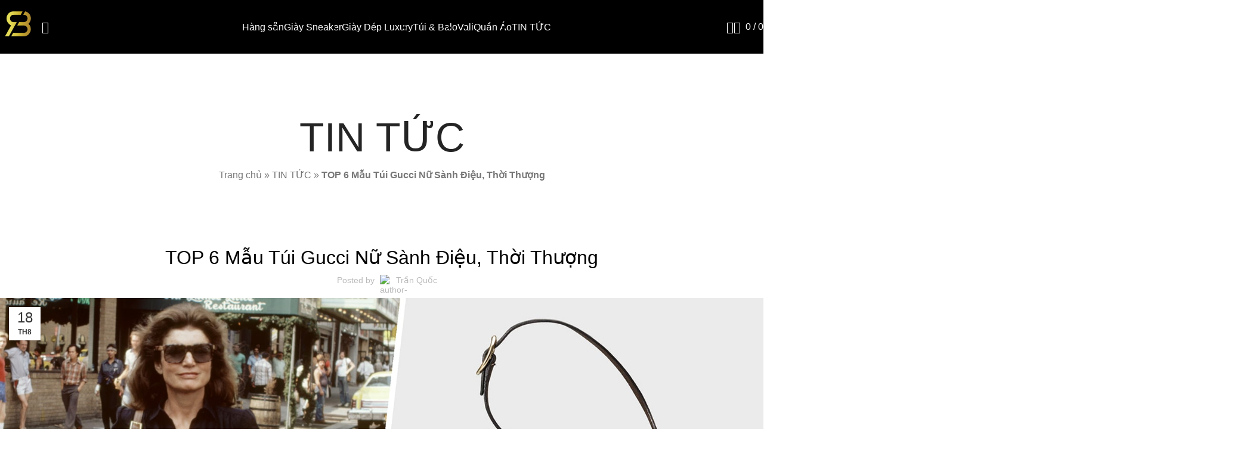

--- FILE ---
content_type: text/html; charset=UTF-8
request_url: https://rubystore.com.vn/tui-gucci-nu/
body_size: 28422
content:
<!DOCTYPE html><html lang="vi"><head><meta charset="UTF-8"><link rel="profile" href="https://gmpg.org/xfn/11"><link rel="pingback" href="https://rubystore.com.vn/xmlrpc.php">
 <script src="https://www.googletagmanager.com/gtag/js?id=G-LTFF0PPYCW" defer data-deferred="1"></script> <script src="[data-uri]" defer></script>  <script src="[data-uri]" defer></script> <meta name='robots' content='index, follow, max-image-preview:large, max-snippet:-1, max-video-preview:-1' /><style>img:is([sizes="auto" i],[sizes^="auto," i]){contain-intrinsic-size:3000px 1500px}</style> <script data-cfasync="false" data-pagespeed-no-defer>var gtm4wp_datalayer_name = "dataLayer";
	var dataLayer = dataLayer || [];
	const gtm4wp_use_sku_instead = 0;
	const gtm4wp_currency = 'VND';
	const gtm4wp_product_per_impression = 15;
	const gtm4wp_clear_ecommerce = true;
	const gtm4wp_datalayer_max_timeout = 2000;

	const gtm4wp_scrollerscript_debugmode         = true;
	const gtm4wp_scrollerscript_callbacktime      = 100;
	const gtm4wp_scrollerscript_readerlocation    = 150;
	const gtm4wp_scrollerscript_contentelementid  = "content";
	const gtm4wp_scrollerscript_scannertime       = 60;</script> <title>TOP 6 Mẫu Túi Gucci Nữ Sành Điệu, Thời Thượng | Ruby Luxury Store</title><meta name="description" content="Các mẫu túi Gucci nữ nổi tiếng bởi chất liệu da cao cấp, thiết kế thời thượng và đặc biệt là tính ứng dụng cao, phù hợp với nhiều phong cách, bối cảnh." /><link rel="canonical" href="https://rubystore.com.vn/tui-gucci-nu/" /><meta property="og:locale" content="vi_VN" /><meta property="og:type" content="article" /><meta property="og:title" content="TOP 6 Mẫu Túi Gucci Nữ Sành Điệu, Thời Thượng" /><meta property="og:description" content="Các mẫu túi Gucci nữ nổi tiếng bởi chất liệu da cao cấp, thiết kế thời thượng và đặc biệt là tính ứng dụng cao, phù hợp với nhiều phong cách, bối cảnh." /><meta property="og:url" content="https://rubystore.com.vn/tui-gucci-nu/" /><meta property="article:publisher" content="https://www.facebook.com/balosieucaprubystore/" /><meta property="article:published_time" content="2023-08-18T03:10:11+00:00" /><meta property="article:modified_time" content="2023-08-18T03:11:00+00:00" /><meta property="og:image" content="https://rubystore.com.vn/wp-content/uploads/2023/08/tui-gucci-nu.jpg" /><meta property="og:image:width" content="1600" /><meta property="og:image:height" content="900" /><meta property="og:image:type" content="image/jpeg" /><meta name="author" content="Trần Quốc" /><meta name="twitter:card" content="summary_large_image" /><meta name="twitter:label1" content="Được viết bởi" /><meta name="twitter:data1" content="Trần Quốc" /><meta name="twitter:label2" content="Ước tính thời gian đọc" /><meta name="twitter:data2" content="8 phút" /> <script type="application/ld+json" class="yoast-schema-graph">{"@context":"https://schema.org","@graph":[{"@type":"Article","@id":"https://rubystore.com.vn/tui-gucci-nu/#article","isPartOf":{"@id":"https://rubystore.com.vn/tui-gucci-nu/"},"author":{"name":"Trần Quốc","@id":"https://rubystore.com.vn/#/schema/person/ecf6ca4193eade67c3eb617bc5535459"},"headline":"TOP 6 Mẫu Túi Gucci Nữ Sành Điệu, Thời Thượng","datePublished":"2023-08-18T03:10:11+00:00","dateModified":"2023-08-18T03:11:00+00:00","mainEntityOfPage":{"@id":"https://rubystore.com.vn/tui-gucci-nu/"},"wordCount":1675,"publisher":{"@id":"https://rubystore.com.vn/#organization"},"image":{"@id":"https://rubystore.com.vn/tui-gucci-nu/#primaryimage"},"thumbnailUrl":"https://rubystore.com.vn/wp-content/uploads/2023/08/tui-gucci-nu.jpg","articleSection":["TIN TỨC"],"inLanguage":"vi"},{"@type":"WebPage","@id":"https://rubystore.com.vn/tui-gucci-nu/","url":"https://rubystore.com.vn/tui-gucci-nu/","name":"TOP 6 Mẫu Túi Gucci Nữ Sành Điệu, Thời Thượng | Ruby Luxury Store","isPartOf":{"@id":"https://rubystore.com.vn/#website"},"primaryImageOfPage":{"@id":"https://rubystore.com.vn/tui-gucci-nu/#primaryimage"},"image":{"@id":"https://rubystore.com.vn/tui-gucci-nu/#primaryimage"},"thumbnailUrl":"https://rubystore.com.vn/wp-content/uploads/2023/08/tui-gucci-nu.jpg","datePublished":"2023-08-18T03:10:11+00:00","dateModified":"2023-08-18T03:11:00+00:00","description":"Các mẫu túi Gucci nữ nổi tiếng bởi chất liệu da cao cấp, thiết kế thời thượng và đặc biệt là tính ứng dụng cao, phù hợp với nhiều phong cách, bối cảnh.","breadcrumb":{"@id":"https://rubystore.com.vn/tui-gucci-nu/#breadcrumb"},"inLanguage":"vi","potentialAction":[{"@type":"ReadAction","target":["https://rubystore.com.vn/tui-gucci-nu/"]}]},{"@type":"ImageObject","inLanguage":"vi","@id":"https://rubystore.com.vn/tui-gucci-nu/#primaryimage","url":"https://rubystore.com.vn/wp-content/uploads/2023/08/tui-gucci-nu.jpg","contentUrl":"https://rubystore.com.vn/wp-content/uploads/2023/08/tui-gucci-nu.jpg","width":1600,"height":900,"caption":"TOP 6 Mẫu Túi Gucci Nữ Sành Điệu, Thời Thượng"},{"@type":"BreadcrumbList","@id":"https://rubystore.com.vn/tui-gucci-nu/#breadcrumb","itemListElement":[{"@type":"ListItem","position":1,"name":"Trang chủ","item":"https://rubystore.com.vn/"},{"@type":"ListItem","position":2,"name":"TIN TỨC","item":"https://rubystore.com.vn/tin-tuc/"},{"@type":"ListItem","position":3,"name":"TOP 6 Mẫu Túi Gucci Nữ Sành Điệu, Thời Thượng"}]},{"@type":"WebSite","@id":"https://rubystore.com.vn/#website","url":"https://rubystore.com.vn/","name":"Ruby Luxury Store","description":"","publisher":{"@id":"https://rubystore.com.vn/#organization"},"alternateName":"Ruby Luxury Store - giày siêu cấp, túi hàng hiệu","potentialAction":[{"@type":"SearchAction","target":{"@type":"EntryPoint","urlTemplate":"https://rubystore.com.vn/?s={search_term_string}"},"query-input":{"@type":"PropertyValueSpecification","valueRequired":true,"valueName":"search_term_string"}}],"inLanguage":"vi"},{"@type":"Organization","@id":"https://rubystore.com.vn/#organization","name":"Ruby Luxury Store","alternateName":"Ruby Luxury Store","url":"https://rubystore.com.vn/","logo":{"@type":"ImageObject","inLanguage":"vi","@id":"https://rubystore.com.vn/#/schema/logo/image/","url":"https://ml3hxk0bwuyw.i.optimole.com/cb:RsPj.7c2/w:500/h:500/q:mauto/f:best/https://rubystore.com.vn/wp-content/uploads/2023/06/logo-ruby.png","contentUrl":"https://ml3hxk0bwuyw.i.optimole.com/cb:RsPj.7c2/w:500/h:500/q:mauto/f:best/https://rubystore.com.vn/wp-content/uploads/2023/06/logo-ruby.png","width":500,"height":500,"caption":"Ruby Luxury Store"},"image":{"@id":"https://rubystore.com.vn/#/schema/logo/image/"},"sameAs":["https://www.facebook.com/balosieucaprubystore/"]},{"@type":"Person","@id":"https://rubystore.com.vn/#/schema/person/ecf6ca4193eade67c3eb617bc5535459","name":"Trần Quốc","image":{"@type":"ImageObject","inLanguage":"vi","@id":"https://rubystore.com.vn/#/schema/person/image/","url":"https://rubystore.com.vn/wp-content/litespeed/avatar/fef2bb2e8c1b6a8fb0ffc92a61477d04.jpg?ver=1765877212","contentUrl":"https://rubystore.com.vn/wp-content/litespeed/avatar/fef2bb2e8c1b6a8fb0ffc92a61477d04.jpg?ver=1765877212","caption":"Trần Quốc"},"description":"Trần Quốc – chuyên gia với hơn 12 năm kinh nghiệm trong lĩnh vực giày sneaker và túi xách hàng hiệu. Anh đã tư vấn, đánh giá hàng nghìn sản phẩm từ các thương hiệu cao cấp như Louis Vuitton, Chanel, Dior, Gucci, mang đến kiến thức chính xác giúp người đọc nhận biết hàng thật – giả và mua sắm thông minh.","url":"https://rubystore.com.vn/author/tranquoc2406/"}]}</script> <link rel="preload" as="image" href="https://rubystore.com.vn/wp-content/uploads/2023/11/logo-ruby.png"><link rel="preload" as="image" href="https://rubystore.com.vn/wp-content/uploads/2023/11/logo-ruby.png"><link rel="preload" as="image" href="https://rubystore.com.vn/wp-content/uploads/2023/08/tui-gucci-nu.jpg"><link data-optimized="1" rel='stylesheet' id='hotline-css-css' href='https://rubystore.com.vn/wp-content/litespeed/css/2cfb6f647dc6ac706450a353812dcf0c.css?ver=dcf0c' type='text/css' media='all' /><link data-optimized="1" rel='stylesheet' id='schema-product-for-category-of-woo-css' href='https://rubystore.com.vn/wp-content/litespeed/css/8dcd4d4a4f40e5c5b955334b4b2a9c8a.css?ver=a9c8a' type='text/css' media='all' /><style id='woocommerce-inline-inline-css' type='text/css'>.woocommerce form .form-row .required{visibility:visible}</style><link rel='stylesheet' id='dashicons-css' href='https://rubystore.com.vn/wp-includes/css/dashicons.min.css' type='text/css' media='all' /><link data-optimized="1" rel='stylesheet' id='brands-styles-css' href='https://rubystore.com.vn/wp-content/litespeed/css/7b4e02e7d427f662b66669b1834172a5.css?ver=172a5' type='text/css' media='all' /><link rel='stylesheet' id='parent-style-css' href='https://rubystore.com.vn/wp-content/themes/woodmart/style.css' type='text/css' media='all' /><link data-optimized="1" rel='stylesheet' id='child-style-css' href='https://rubystore.com.vn/wp-content/litespeed/css/327f1c0fb575a3127462a7309ce0743e.css?ver=0743e' type='text/css' media='all' /><link data-optimized="1" rel='stylesheet' id='fixedtoc-style-css' href='https://rubystore.com.vn/wp-content/litespeed/css/95ca8d25755b1d53ad2423f631cbe33e.css?ver=be33e' type='text/css' media='all' /><style id='fixedtoc-style-inline-css' type='text/css'>.ftwp-in-post#ftwp-container-outer{height:auto}.ftwp-in-post#ftwp-container-outer.ftwp-float-center{width:auto}#ftwp-container.ftwp-wrap #ftwp-contents{width:330px;height:550px}.ftwp-in-post#ftwp-container-outer #ftwp-contents{height:auto}.ftwp-in-post#ftwp-container-outer.ftwp-float-center #ftwp-contents{width:auto}#ftwp-container.ftwp-wrap #ftwp-trigger{width:50px;height:50px;font-size:30px}#ftwp-container #ftwp-trigger.ftwp-border-thin{font-size:29.5px}#ftwp-container.ftwp-wrap #ftwp-header{font-size:22px;font-family:inherit}#ftwp-container.ftwp-wrap #ftwp-header-title{font-weight:700}#ftwp-container.ftwp-wrap #ftwp-list{font-size:14px;font-family:inherit}#ftwp-container #ftwp-list.ftwp-liststyle-decimal .ftwp-anchor::before{font-size:14px}#ftwp-container #ftwp-list.ftwp-strong-first>.ftwp-item>.ftwp-anchor .ftwp-text{font-size:15.4px}#ftwp-container #ftwp-list.ftwp-strong-first.ftwp-liststyle-decimal>.ftwp-item>.ftwp-anchor::before{font-size:15.4px}#ftwp-container.ftwp-wrap #ftwp-trigger{color:#333;background:rgb(243 243 243 / .95)}#ftwp-container.ftwp-wrap #ftwp-trigger{border-color:rgb(51 51 51 / .95)}#ftwp-container.ftwp-wrap #ftwp-contents{border-color:rgb(51 51 51 / .95)}#ftwp-container.ftwp-wrap #ftwp-header{color:#333;background:rgb(243 243 243 / .95)}#ftwp-container.ftwp-wrap #ftwp-contents:hover #ftwp-header{background:#f3f3f3}#ftwp-container.ftwp-wrap #ftwp-list{color:#333;background:rgb(243 243 243 / .95)}#ftwp-container.ftwp-wrap #ftwp-contents:hover #ftwp-list{background:#f3f3f3}#ftwp-container.ftwp-wrap #ftwp-list .ftwp-anchor:hover{color:#00A368}#ftwp-container.ftwp-wrap #ftwp-list .ftwp-anchor:focus,#ftwp-container.ftwp-wrap #ftwp-list .ftwp-active,#ftwp-container.ftwp-wrap #ftwp-list .ftwp-active:hover{color:#fff}#ftwp-container.ftwp-wrap #ftwp-list .ftwp-text::before{background:rgb(221 51 51 / .95)}.ftwp-heading-target::before{background:rgb(221 51 51 / .95)}</style><link rel='stylesheet' id='js_composer_front-css' href='https://rubystore.com.vn/wp-content/plugins/js_composer/assets/css/js_composer.min.css' type='text/css' media='all' /><link data-optimized="1" rel='stylesheet' id='bootstrap-css' href='https://rubystore.com.vn/wp-content/litespeed/css/d7bc32f38ceafa85a0df81776461e172.css?ver=1e172' type='text/css' media='all' /><link data-optimized="1" rel='stylesheet' id='woodmart-style-css' href='https://rubystore.com.vn/wp-content/litespeed/css/8bf4d4720f9f87ea6b71e298d31128da.css?ver=128da' type='text/css' media='all' /><link data-optimized="1" rel='stylesheet' id='wd-widget-wd-recent-posts-css' href='https://rubystore.com.vn/wp-content/litespeed/css/499cfa2639305d59e36e7848d29461a0.css?ver=461a0' type='text/css' media='all' /><link data-optimized="1" rel='stylesheet' id='wd-widget-nav-css' href='https://rubystore.com.vn/wp-content/litespeed/css/9ec1cc495ba230a4c1259693ea582c26.css?ver=82c26' type='text/css' media='all' /><link data-optimized="1" rel='stylesheet' id='wd-widget-wd-layered-nav-css' href='https://rubystore.com.vn/wp-content/litespeed/css/1a2a49da04b85b88259d544ada9e59fe.css?ver=e59fe' type='text/css' media='all' /><link data-optimized="1" rel='stylesheet' id='wd-woo-mod-swatches-base-css' href='https://rubystore.com.vn/wp-content/litespeed/css/f26453d375ad186093907e2ded70384f.css?ver=0384f' type='text/css' media='all' /><link data-optimized="1" rel='stylesheet' id='wd-woo-mod-swatches-filter-css' href='https://rubystore.com.vn/wp-content/litespeed/css/cafe16c19458b9d3a3bf54081654b1b4.css?ver=4b1b4' type='text/css' media='all' /><link data-optimized="1" rel='stylesheet' id='wd-widget-product-cat-css' href='https://rubystore.com.vn/wp-content/litespeed/css/0507cfc22a3ee53729fc4a2650da2a98.css?ver=a2a98' type='text/css' media='all' /><link data-optimized="1" rel='stylesheet' id='wd-widget-layered-nav-stock-status-css' href='https://rubystore.com.vn/wp-content/litespeed/css/e95f7ad43a68b36d4941168191cca9c9.css?ver=ca9c9' type='text/css' media='all' /><link data-optimized="1" rel='stylesheet' id='wd-widget-active-filters-css' href='https://rubystore.com.vn/wp-content/litespeed/css/01d020c6a259b3805f78475084a8e74e.css?ver=8e74e' type='text/css' media='all' /><link data-optimized="1" rel='stylesheet' id='wd-widget-product-list-css' href='https://rubystore.com.vn/wp-content/litespeed/css/aba062a6416fb0e249f84b5bc5684b18.css?ver=84b18' type='text/css' media='all' /><link data-optimized="1" rel='stylesheet' id='wd-widget-slider-price-filter-css' href='https://rubystore.com.vn/wp-content/litespeed/css/21c2fd835f1e040baf67a2da84f0ae68.css?ver=0ae68' type='text/css' media='all' /><link data-optimized="1" rel='stylesheet' id='wd-blog-single-base-css' href='https://rubystore.com.vn/wp-content/litespeed/css/7ae6313a7e5f2141724177e881c4ed9e.css?ver=4ed9e' type='text/css' media='all' /><link data-optimized="1" rel='stylesheet' id='wd-blog-base-css' href='https://rubystore.com.vn/wp-content/litespeed/css/9b1692a1d443419e645e54ea29931db0.css?ver=31db0' type='text/css' media='all' /><link data-optimized="1" rel='stylesheet' id='wd-wpbakery-base-css' href='https://rubystore.com.vn/wp-content/litespeed/css/2864efb74e072f8b28e2c08a014de728.css?ver=de728' type='text/css' media='all' /><link data-optimized="1" rel='stylesheet' id='wd-wpbakery-base-deprecated-css' href='https://rubystore.com.vn/wp-content/litespeed/css/d529c4cfca8fea8034ad8501397066f5.css?ver=066f5' type='text/css' media='all' /><link data-optimized="1" rel='stylesheet' id='wd-notices-fixed-css' href='https://rubystore.com.vn/wp-content/litespeed/css/794637117288e727fbfd0a37744e141e.css?ver=e141e' type='text/css' media='all' /><link data-optimized="1" rel='stylesheet' id='wd-woocommerce-base-css' href='https://rubystore.com.vn/wp-content/litespeed/css/abccb1f90244bd1bfd53c5a2d461cf7a.css?ver=1cf7a' type='text/css' media='all' /><link data-optimized="1" rel='stylesheet' id='wd-mod-star-rating-css' href='https://rubystore.com.vn/wp-content/litespeed/css/a4cfdfbed1ad9e5045178621e68b516c.css?ver=b516c' type='text/css' media='all' /><link data-optimized="1" rel='stylesheet' id='wd-woo-el-track-order-css' href='https://rubystore.com.vn/wp-content/litespeed/css/1f33937afe83d8506086e32548e0b042.css?ver=0b042' type='text/css' media='all' /><link data-optimized="1" rel='stylesheet' id='wd-woocommerce-block-notices-css' href='https://rubystore.com.vn/wp-content/litespeed/css/1aaa69f01260499ad6524015c8c25ad4.css?ver=25ad4' type='text/css' media='all' /><link data-optimized="1" rel='stylesheet' id='xts-style-theme_settings_default-css' href='https://rubystore.com.vn/wp-content/litespeed/css/1838337b1cf63153b407091301ef2156.css?ver=f2156' type='text/css' media='all' /><link data-optimized="1" rel='stylesheet' id='jquery.contactus.css-css' href='https://rubystore.com.vn/wp-content/litespeed/css/09a22b30b32d19d042b1ea0adb48583e.css?ver=8583e' type='text/css' media='all' /><link data-optimized="1" rel='stylesheet' id='contactus.generated.desktop.css-css' href='https://rubystore.com.vn/wp-content/litespeed/css/3c12db6481a00276c6d959c4b8386c10.css?ver=86c10' type='text/css' media='all' /> <script type="text/javascript" src="https://rubystore.com.vn/wp-includes/js/jquery/jquery.min.js" id="jquery-core-js"></script> <script></script><link rel="https://api.w.org/" href="https://rubystore.com.vn/wp-json/" /><link rel="alternate" title="JSON" type="application/json" href="https://rubystore.com.vn/wp-json/wp/v2/posts/40553" /><link rel="alternate" title="oNhúng (JSON)" type="application/json+oembed" href="https://rubystore.com.vn/wp-json/oembed/1.0/embed?url=https%3A%2F%2Frubystore.com.vn%2Ftui-gucci-nu%2F" /><link rel="alternate" title="oNhúng (XML)" type="text/xml+oembed" href="https://rubystore.com.vn/wp-json/oembed/1.0/embed?url=https%3A%2F%2Frubystore.com.vn%2Ftui-gucci-nu%2F&#038;format=xml" />
<script type="application/ld+json">{"@context":"https://schema.org","@type":"Article","mainEntityOfPage":{"@type":"WebPage","@id":"https://rubystore.com.vn/tui-gucci-nu/"},"headline":"TOP 6 Mẫu Túi Gucci Nữ Sành Điệu, Thời Thượng","image":{"@type":"ImageObject","url":"https://rubystore.com.vn/wp-content/uploads/2023/08/tui-gucci-nu.jpg","width":1600,"height":900},"datePublished":"2023-08-18T10:10:11+0000","dateModified":"2023-08-18T10:11:00+0000","author":{"@type":"Person","name":"Trần Quốc","url":null},"publisher":{"@type":"Organization","name":"Ruby Luxury Store - giày siêu cấp, túi hàng hiệu","logo":{"@type":"ImageObject","url":"https://rubystore.com.vn/wp-content/uploads/2023/08/tui-gucci-nu-107x60.jpg"}},"description":null}</script><script type="application/ld+json">{"@context":"https:\/\/schema.org","@graph":[{"@context":"https:\/\/schema.org","@type":"SiteNavigationElement","id":"site-navigation","name":"H\u00e0ng s\u1eb5n","url":"#"},{"@context":"https:\/\/schema.org","@type":"SiteNavigationElement","id":"site-navigation","name":"Chanel (H\u00e0ng S\u1eb5n)","url":"https:\/\/rubystore.com.vn\/chanel-hang-san\/"},{"@context":"https:\/\/schema.org","@type":"SiteNavigationElement","id":"site-navigation","name":"T\u00fai Chanel Classic","url":"https:\/\/rubystore.com.vn\/tui-chanel-classic\/"},{"@context":"https:\/\/schema.org","@type":"SiteNavigationElement","id":"site-navigation","name":"Dior (H\u00e0ng S\u1eb5n)","url":"https:\/\/rubystore.com.vn\/dior-hang-san\/"},{"@context":"https:\/\/schema.org","@type":"SiteNavigationElement","id":"site-navigation","name":"Hermes (H\u00e0ng S\u1eb5n)","url":"https:\/\/rubystore.com.vn\/hermes-hang-san\/"},{"@context":"https:\/\/schema.org","@type":"SiteNavigationElement","id":"site-navigation","name":"Gi\u00e0y Sneaker","url":"https:\/\/rubystore.com.vn\/giay-sneaker\/"},{"@context":"https:\/\/schema.org","@type":"SiteNavigationElement","id":"site-navigation","name":"Gi\u00e0y Balenciaga","url":"https:\/\/rubystore.com.vn\/balenciaga\/"},{"@context":"https:\/\/schema.org","@type":"SiteNavigationElement","id":"site-navigation","name":"Gi\u00e0y Balenciaga Triple S","url":"https:\/\/rubystore.com.vn\/balenciaga-triple-s\/"},{"@context":"https:\/\/schema.org","@type":"SiteNavigationElement","id":"site-navigation","name":"Gi\u00e0y Balenciaga Track","url":"https:\/\/rubystore.com.vn\/balenciaga-track\/"},{"@context":"https:\/\/schema.org","@type":"SiteNavigationElement","id":"site-navigation","name":"Gi\u00e0y Balenciaga 3XL","url":"https:\/\/rubystore.com.vn\/balenciaga-3xl\/"},{"@context":"https:\/\/schema.org","@type":"SiteNavigationElement","id":"site-navigation","name":"Gi\u00e0y Balenciaga Speed Trainer","url":"https:\/\/rubystore.com.vn\/balenciaga-speed-trainer\/"},{"@context":"https:\/\/schema.org","@type":"SiteNavigationElement","id":"site-navigation","name":"Gi\u00e0y Balenciaga Defender Trainer","url":"https:\/\/rubystore.com.vn\/giay-balenciaga-defender-trainer\/"},{"@context":"https:\/\/schema.org","@type":"SiteNavigationElement","id":"site-navigation","name":"Gi\u00e0y Balenciaga Runner","url":"https:\/\/rubystore.com.vn\/giay-balenciaga-runner\/"},{"@context":"https:\/\/schema.org","@type":"SiteNavigationElement","id":"site-navigation","name":"Gi\u00e0y Balenciaga X-Pander","url":"https:\/\/rubystore.com.vn\/giay-balenciaga-x-pander\/"},{"@context":"https:\/\/schema.org","@type":"SiteNavigationElement","id":"site-navigation","name":"Gi\u00e0y Balenciaga HD Lace Up","url":"https:\/\/rubystore.com.vn\/giay-balenciaga-hd-lace-up\/"},{"@context":"https:\/\/schema.org","@type":"SiteNavigationElement","id":"site-navigation","name":"Gi\u00e0y Balenciaga Mold","url":"https:\/\/rubystore.com.vn\/giay-balenciaga-mold\/"},{"@context":"https:\/\/schema.org","@type":"SiteNavigationElement","id":"site-navigation","name":"Gi\u00e0y Balenciaga 16XL","url":"https:\/\/rubystore.com.vn\/giay-balenciaga-16xl\/"},{"@context":"https:\/\/schema.org","@type":"SiteNavigationElement","id":"site-navigation","name":"Gi\u00e0y Balenciaga Hike Sneakers","url":"https:\/\/rubystore.com.vn\/giay-balenciaga-hike-sneakers\/"},{"@context":"https:\/\/schema.org","@type":"SiteNavigationElement","id":"site-navigation","name":"Gi\u00e0y Gucci","url":"https:\/\/rubystore.com.vn\/gucci\/"},{"@context":"https:\/\/schema.org","@type":"SiteNavigationElement","id":"site-navigation","name":"Gi\u00e0y Gucci Rhyton","url":"https:\/\/rubystore.com.vn\/gucci-rhyton\/"},{"@context":"https:\/\/schema.org","@type":"SiteNavigationElement","id":"site-navigation","name":"Gi\u00e0y Gucci Ace","url":"https:\/\/rubystore.com.vn\/gucci-ace\/"},{"@context":"https:\/\/schema.org","@type":"SiteNavigationElement","id":"site-navigation","name":"Gi\u00e0y Gucci 2.0 Sneaker","url":"https:\/\/rubystore.com.vn\/giay-gucci-2-0-sneaker\/"},{"@context":"https:\/\/schema.org","@type":"SiteNavigationElement","id":"site-navigation","name":"Gi\u00e0y Gucci Tennis 1977","url":"https:\/\/rubystore.com.vn\/giay-gucci-tennis-1977\/"},{"@context":"https:\/\/schema.org","@type":"SiteNavigationElement","id":"site-navigation","name":"Gi\u00e0y Gucci Ripple Sneaker","url":"https:\/\/rubystore.com.vn\/giay-gucci-ripple\/"},{"@context":"https:\/\/schema.org","@type":"SiteNavigationElement","id":"site-navigation","name":"Gi\u00e0y Gucci Screener","url":"https:\/\/rubystore.com.vn\/gucci-screener\/"},{"@context":"https:\/\/schema.org","@type":"SiteNavigationElement","id":"site-navigation","name":"Gi\u00e0y Gucci GG Sneaker","url":"https:\/\/rubystore.com.vn\/gucci-gg-sneaker\/"},{"@context":"https:\/\/schema.org","@type":"SiteNavigationElement","id":"site-navigation","name":"Gi\u00e0y Gucci Mac80","url":"https:\/\/rubystore.com.vn\/giay-gucci-mac80\/"},{"@context":"https:\/\/schema.org","@type":"SiteNavigationElement","id":"site-navigation","name":"Gucci Flashtrek","url":"https:\/\/rubystore.com.vn\/gucci-flashtrek\/"},{"@context":"https:\/\/schema.org","@type":"SiteNavigationElement","id":"site-navigation","name":"Adidas","url":"https:\/\/rubystore.com.vn\/dep-adidas\/"},{"@context":"https:\/\/schema.org","@type":"SiteNavigationElement","id":"site-navigation","name":"Human Race","url":"https:\/\/rubystore.com.vn\/human-race\/"},{"@context":"https:\/\/schema.org","@type":"SiteNavigationElement","id":"site-navigation","name":"Yeezy","url":"https:\/\/rubystore.com.vn\/yeezy\/"},{"@context":"https:\/\/schema.org","@type":"SiteNavigationElement","id":"site-navigation","name":"Gi\u00e0y Yeezy 350 V2","url":"https:\/\/rubystore.com.vn\/yeezy-350-v2\/"},{"@context":"https:\/\/schema.org","@type":"SiteNavigationElement","id":"site-navigation","name":"Gi\u00e0y Yeezy 700","url":"https:\/\/rubystore.com.vn\/yeezy-700\/"},{"@context":"https:\/\/schema.org","@type":"SiteNavigationElement","id":"site-navigation","name":"Gi\u00e0y Yeezy Foam Runner","url":"https:\/\/rubystore.com.vn\/yeezy-foam-runner\/"},{"@context":"https:\/\/schema.org","@type":"SiteNavigationElement","id":"site-navigation","name":"Dior","url":"https:\/\/rubystore.com.vn\/dior\/"},{"@context":"https:\/\/schema.org","@type":"SiteNavigationElement","id":"site-navigation","name":"Gi\u00e0y Dior B23","url":"https:\/\/rubystore.com.vn\/dior-b23\/"},{"@context":"https:\/\/schema.org","@type":"SiteNavigationElement","id":"site-navigation","name":"Gi\u00e0y Dior B27","url":"https:\/\/rubystore.com.vn\/dior-b27\/"},{"@context":"https:\/\/schema.org","@type":"SiteNavigationElement","id":"site-navigation","name":"Gi\u00e0y Dior B30","url":"https:\/\/rubystore.com.vn\/dior-b30\/"},{"@context":"https:\/\/schema.org","@type":"SiteNavigationElement","id":"site-navigation","name":"Gi\u00e0y Dior B713","url":"https:\/\/rubystore.com.vn\/dior-b713\/"},{"@context":"https:\/\/schema.org","@type":"SiteNavigationElement","id":"site-navigation","name":"Nike Air Yeezy 2","url":"https:\/\/rubystore.com.vn\/nike-air-yeezy-2\/"},{"@context":"https:\/\/schema.org","@type":"SiteNavigationElement","id":"site-navigation","name":"Gi\u00e0y Nike Sacai","url":"https:\/\/rubystore.com.vn\/nike-sacai\/"},{"@context":"https:\/\/schema.org","@type":"SiteNavigationElement","id":"site-navigation","name":"Nike Air Fear of God 1","url":"https:\/\/rubystore.com.vn\/nike-air-fear-of-god-1\/"},{"@context":"https:\/\/schema.org","@type":"SiteNavigationElement","id":"site-navigation","name":"Gi\u00e0y Nike Air Force 1","url":"https:\/\/rubystore.com.vn\/air-force-1\/"},{"@context":"https:\/\/schema.org","@type":"SiteNavigationElement","id":"site-navigation","name":"Jordan","url":"https:\/\/rubystore.com.vn\/jordan\/"},{"@context":"https:\/\/schema.org","@type":"SiteNavigationElement","id":"site-navigation","name":"Gi\u00e0y Jordan 1","url":"https:\/\/rubystore.com.vn\/jordan-1\/"},{"@context":"https:\/\/schema.org","@type":"SiteNavigationElement","id":"site-navigation","name":"Gi\u00e0y Jordan 4","url":"https:\/\/rubystore.com.vn\/jordan-4\/"},{"@context":"https:\/\/schema.org","@type":"SiteNavigationElement","id":"site-navigation","name":"Gi\u00e0y Jordan 6","url":"https:\/\/rubystore.com.vn\/jordan-6\/"},{"@context":"https:\/\/schema.org","@type":"SiteNavigationElement","id":"site-navigation","name":"Nike SB Dunk","url":"https:\/\/rubystore.com.vn\/nike-sb-dunk\/"},{"@context":"https:\/\/schema.org","@type":"SiteNavigationElement","id":"site-navigation","name":"Gi\u00e0y Alexander Mcqueen","url":"https:\/\/rubystore.com.vn\/alexander-mcqueen\/"},{"@context":"https:\/\/schema.org","@type":"SiteNavigationElement","id":"site-navigation","name":"Gi\u00e0y Louis Vuitton","url":"https:\/\/rubystore.com.vn\/louis-vuitton\/"},{"@context":"https:\/\/schema.org","@type":"SiteNavigationElement","id":"site-navigation","name":"Gi\u00e0y Louis Vuitton Trainer","url":"https:\/\/rubystore.com.vn\/louis-vuitton-trainer\/"},{"@context":"https:\/\/schema.org","@type":"SiteNavigationElement","id":"site-navigation","name":"Gi\u00e0y LV Buttersoft","url":"https:\/\/rubystore.com.vn\/giay-lv-buttersoft\/"},{"@context":"https:\/\/schema.org","@type":"SiteNavigationElement","id":"site-navigation","name":"Louis Vuitton x Air Force 1","url":"https:\/\/rubystore.com.vn\/louis-vuitton-x-air-force-1\/"},{"@context":"https:\/\/schema.org","@type":"SiteNavigationElement","id":"site-navigation","name":"Louis Vuitton Archlight 1.0","url":"https:\/\/rubystore.com.vn\/louis-vuitton-archlight-1-0\/"},{"@context":"https:\/\/schema.org","@type":"SiteNavigationElement","id":"site-navigation","name":"Louis Vuitton Archlight 2.0","url":"https:\/\/rubystore.com.vn\/louis-vuitton-archlight-2-0\/"},{"@context":"https:\/\/schema.org","@type":"SiteNavigationElement","id":"site-navigation","name":"Time Out","url":"https:\/\/rubystore.com.vn\/lv-time-out\/"},{"@context":"https:\/\/schema.org","@type":"SiteNavigationElement","id":"site-navigation","name":"Rick Owen","url":"https:\/\/rubystore.com.vn\/rick-owen\/"},{"@context":"https:\/\/schema.org","@type":"SiteNavigationElement","id":"site-navigation","name":"Xvessel","url":"https:\/\/rubystore.com.vn\/xvessel\/"},{"@context":"https:\/\/schema.org","@type":"SiteNavigationElement","id":"site-navigation","name":"Amiri","url":"https:\/\/rubystore.com.vn\/amiri\/"},{"@context":"https:\/\/schema.org","@type":"SiteNavigationElement","id":"site-navigation","name":"Gi\u00e0y Loro Piana","url":"https:\/\/rubystore.com.vn\/giay-loro-piana\/"},{"@context":"https:\/\/schema.org","@type":"SiteNavigationElement","id":"site-navigation","name":"Gi\u00e0y Givenchy","url":"https:\/\/rubystore.com.vn\/giay-givenchy\/"},{"@context":"https:\/\/schema.org","@type":"SiteNavigationElement","id":"site-navigation","name":"Gi\u00e0y Golden Goose","url":"https:\/\/rubystore.com.vn\/giay-golden-goose\/"},{"@context":"https:\/\/schema.org","@type":"SiteNavigationElement","id":"site-navigation","name":"Gi\u00e0y d\u00e9p Luxury","url":"https:\/\/rubystore.com.vn\/giay-dep\/"},{"@context":"https:\/\/schema.org","@type":"SiteNavigationElement","id":"site-navigation","name":"Hermes","url":"https:\/\/rubystore.com.vn\/dep-hermes\/"},{"@context":"https:\/\/schema.org","@type":"SiteNavigationElement","id":"site-navigation","name":"Gucci","url":"https:\/\/rubystore.com.vn\/dep-gucci\/"},{"@context":"https:\/\/schema.org","@type":"SiteNavigationElement","id":"site-navigation","name":"LV","url":"https:\/\/rubystore.com.vn\/dep-lv\/"},{"@context":"https:\/\/schema.org","@type":"SiteNavigationElement","id":"site-navigation","name":"Burberry","url":"https:\/\/rubystore.com.vn\/dep-burberry\/"},{"@context":"https:\/\/schema.org","@type":"SiteNavigationElement","id":"site-navigation","name":"Chanel","url":"https:\/\/rubystore.com.vn\/dep-chanel\/"},{"@context":"https:\/\/schema.org","@type":"SiteNavigationElement","id":"site-navigation","name":"T\u00fai & Ba l\u00f4","url":"https:\/\/rubystore.com.vn\/tui-balo\/"},{"@context":"https:\/\/schema.org","@type":"SiteNavigationElement","id":"site-navigation","name":"T\u00fai LV","url":"https:\/\/rubystore.com.vn\/tui-lv\/"},{"@context":"https:\/\/schema.org","@type":"SiteNavigationElement","id":"site-navigation","name":"Ba L\u00f4 LV","url":"https:\/\/rubystore.com.vn\/balo-lv\/"},{"@context":"https:\/\/schema.org","@type":"SiteNavigationElement","id":"site-navigation","name":"V\u00ed LV","url":"https:\/\/rubystore.com.vn\/vi-lv\/"},{"@context":"https:\/\/schema.org","@type":"SiteNavigationElement","id":"site-navigation","name":"T\u00fai Dior","url":"https:\/\/rubystore.com.vn\/tui-dior\/"},{"@context":"https:\/\/schema.org","@type":"SiteNavigationElement","id":"site-navigation","name":"Balo Dior","url":"https:\/\/rubystore.com.vn\/balo-dior\/"},{"@context":"https:\/\/schema.org","@type":"SiteNavigationElement","id":"site-navigation","name":"T\u00fai Jacquemus","url":"https:\/\/rubystore.com.vn\/tui-jacquemus\/"},{"@context":"https:\/\/schema.org","@type":"SiteNavigationElement","id":"site-navigation","name":"Goyard","url":"https:\/\/rubystore.com.vn\/tui-goyard\/"},{"@context":"https:\/\/schema.org","@type":"SiteNavigationElement","id":"site-navigation","name":"T\u00fai Chanel","url":"https:\/\/rubystore.com.vn\/tui-chanel\/"},{"@context":"https:\/\/schema.org","@type":"SiteNavigationElement","id":"site-navigation","name":"Chanel Classic","url":"https:\/\/rubystore.com.vn\/tui-xach-chanel-classic\/"},{"@context":"https:\/\/schema.org","@type":"SiteNavigationElement","id":"site-navigation","name":"Chanel 25","url":"https:\/\/rubystore.com.vn\/tui-chanel-25\/"},{"@context":"https:\/\/schema.org","@type":"SiteNavigationElement","id":"site-navigation","name":"Chanel Boy","url":"https:\/\/rubystore.com.vn\/tui-chanel-boy\/"},{"@context":"https:\/\/schema.org","@type":"SiteNavigationElement","id":"site-navigation","name":"Chanel 19","url":"https:\/\/rubystore.com.vn\/tui-chanel-19\/"},{"@context":"https:\/\/schema.org","@type":"SiteNavigationElement","id":"site-navigation","name":"Chanel 22","url":"https:\/\/rubystore.com.vn\/tui-chanel-22\/"},{"@context":"https:\/\/schema.org","@type":"SiteNavigationElement","id":"site-navigation","name":"Chanel 2023","url":"https:\/\/rubystore.com.vn\/tui-chanel-2023\/"},{"@context":"https:\/\/schema.org","@type":"SiteNavigationElement","id":"site-navigation","name":"Chanel Coco","url":"https:\/\/rubystore.com.vn\/tui-chanel-coco\/"},{"@context":"https:\/\/schema.org","@type":"SiteNavigationElement","id":"site-navigation","name":"Chanel Trendy","url":"https:\/\/rubystore.com.vn\/chanel-trendy\/"},{"@context":"https:\/\/schema.org","@type":"SiteNavigationElement","id":"site-navigation","name":"T\u00fai Chanel Vanity","url":"https:\/\/rubystore.com.vn\/tui-xach-chanel-vanity-case\/"},{"@context":"https:\/\/schema.org","@type":"SiteNavigationElement","id":"site-navigation","name":"Chanel HoBo","url":"https:\/\/rubystore.com.vn\/tui-chanel-hoho\/"},{"@context":"https:\/\/schema.org","@type":"SiteNavigationElement","id":"site-navigation","name":"T\u00fai Chanel Top Handle","url":"https:\/\/rubystore.com.vn\/tui-chanel-top-handle\/"},{"@context":"https:\/\/schema.org","@type":"SiteNavigationElement","id":"site-navigation","name":"V\u00ed Chanel Card Holder, Woc","url":"https:\/\/rubystore.com.vn\/vi-chanel-wallet-and-card-holder\/"},{"@context":"https:\/\/schema.org","@type":"SiteNavigationElement","id":"site-navigation","name":"Balo Chanel","url":"https:\/\/rubystore.com.vn\/ba-lo-chanel\/"},{"@context":"https:\/\/schema.org","@type":"SiteNavigationElement","id":"site-navigation","name":"T\u00fai Gucci","url":"https:\/\/rubystore.com.vn\/tui-balo-gucci\/"},{"@context":"https:\/\/schema.org","@type":"SiteNavigationElement","id":"site-navigation","name":"V\u00ed Gucci","url":"https:\/\/rubystore.com.vn\/vi-gucci\/"},{"@context":"https:\/\/schema.org","@type":"SiteNavigationElement","id":"site-navigation","name":"Balo Gucci","url":"https:\/\/rubystore.com.vn\/balo-gucci\/"},{"@context":"https:\/\/schema.org","@type":"SiteNavigationElement","id":"site-navigation","name":"T\u00fai Hermes","url":"https:\/\/rubystore.com.vn\/tui-hermes\/"},{"@context":"https:\/\/schema.org","@type":"SiteNavigationElement","id":"site-navigation","name":"T\u00fai Hermes Birkin","url":"https:\/\/rubystore.com.vn\/tui-hermes-birkin\/"},{"@context":"https:\/\/schema.org","@type":"SiteNavigationElement","id":"site-navigation","name":"Constance","url":"https:\/\/rubystore.com.vn\/tui-hermes-constance\/"},{"@context":"https:\/\/schema.org","@type":"SiteNavigationElement","id":"site-navigation","name":"T\u00fai Hermes Kelly","url":"https:\/\/rubystore.com.vn\/tui-hermes-kelly\/"},{"@context":"https:\/\/schema.org","@type":"SiteNavigationElement","id":"site-navigation","name":"T\u00fai Hermes Picotin","url":"https:\/\/rubystore.com.vn\/tui-hermes-picotin\/"},{"@context":"https:\/\/schema.org","@type":"SiteNavigationElement","id":"site-navigation","name":"Tu\u0301i YSL","url":"https:\/\/rubystore.com.vn\/tui-ysl\/"},{"@context":"https:\/\/schema.org","@type":"SiteNavigationElement","id":"site-navigation","name":"Tu\u0301i Balenciaga","url":"https:\/\/rubystore.com.vn\/tui-balenciaga\/"},{"@context":"https:\/\/schema.org","@type":"SiteNavigationElement","id":"site-navigation","name":"Le Cagole","url":"https:\/\/rubystore.com.vn\/tui-balenciaga-le-cagole\/"},{"@context":"https:\/\/schema.org","@type":"SiteNavigationElement","id":"site-navigation","name":"Neo Cagole City","url":"https:\/\/rubystore.com.vn\/tui-balenciaga-neo-cagole-city\/"},{"@context":"https:\/\/schema.org","@type":"SiteNavigationElement","id":"site-navigation","name":"Hourglass","url":"https:\/\/rubystore.com.vn\/tui-balenciaga-hourglass\/"},{"@context":"https:\/\/schema.org","@type":"SiteNavigationElement","id":"site-navigation","name":"T\u00fai Prada","url":"https:\/\/rubystore.com.vn\/prada-tui-balo\/"},{"@context":"https:\/\/schema.org","@type":"SiteNavigationElement","id":"site-navigation","name":"Tu\u0301i Bottega Veneta","url":"https:\/\/rubystore.com.vn\/tui-bottega-veneta\/"},{"@context":"https:\/\/schema.org","@type":"SiteNavigationElement","id":"site-navigation","name":"T\u00fai Celine","url":"https:\/\/rubystore.com.vn\/tui-celine\/"},{"@context":"https:\/\/schema.org","@type":"SiteNavigationElement","id":"site-navigation","name":"Vali","url":"https:\/\/rubystore.com.vn\/vali\/"},{"@context":"https:\/\/schema.org","@type":"SiteNavigationElement","id":"site-navigation","name":"Vali Dior","url":"https:\/\/rubystore.com.vn\/vali-dior\/"},{"@context":"https:\/\/schema.org","@type":"SiteNavigationElement","id":"site-navigation","name":"Vali LV","url":"https:\/\/rubystore.com.vn\/vali-lv\/"},{"@context":"https:\/\/schema.org","@type":"SiteNavigationElement","id":"site-navigation","name":"Qu\u1ea7n \u00e1o","url":"https:\/\/rubystore.com.vn\/quan-ao\/"},{"@context":"https:\/\/schema.org","@type":"SiteNavigationElement","id":"site-navigation","name":"\u00c1o Gucci","url":"https:\/\/rubystore.com.vn\/ao-gucci\/"},{"@context":"https:\/\/schema.org","@type":"SiteNavigationElement","id":"site-navigation","name":"\u00c1o Thom Browne","url":"https:\/\/rubystore.com.vn\/ao-thom-browne\/"},{"@context":"https:\/\/schema.org","@type":"SiteNavigationElement","id":"site-navigation","name":"\u00c1o LV Varsity","url":"https:\/\/rubystore.com.vn\/ao-lv-varsity\/"},{"@context":"https:\/\/schema.org","@type":"SiteNavigationElement","id":"site-navigation","name":"Qu\u1ea7n \u00c1o LV","url":"https:\/\/rubystore.com.vn\/quan-ao-lv\/"},{"@context":"https:\/\/schema.org","@type":"SiteNavigationElement","id":"site-navigation","name":"Qu\u1ea7n \u00c1o Dior","url":"https:\/\/rubystore.com.vn\/ao-dior\/"},{"@context":"https:\/\/schema.org","@type":"SiteNavigationElement","id":"site-navigation","name":"Tin t\u1ee9c","url":"https:\/\/rubystore.com.vn\/tin-tuc\/"},{"@context":"https:\/\/schema.org","@type":"SiteNavigationElement","id":"site-navigation","name":"Li\u00ean h\u1ec7","url":"https:\/\/rubystore.com.vn\/lien-he\/"}]}</script> <script data-cfasync="false" data-pagespeed-no-defer>var dataLayer_content = {"visitorEmail":"","visitorEmailHash":"","visitorIP":"3.144.208.148","pagePostType":"post","pagePostType2":"single-post","pageCategory":["tin-tuc"],"browserName":"","browserVersion":"","browserEngineName":"","browserEngineVersion":"","osName":"","osVersion":"","deviceType":"bot","deviceManufacturer":"","deviceModel":"","customerTotalOrders":0,"customerTotalOrderValue":0,"customerFirstName":"","customerLastName":"","customerBillingFirstName":"","customerBillingLastName":"","customerBillingCompany":"","customerBillingAddress1":"","customerBillingAddress2":"","customerBillingCity":"","customerBillingState":"","customerBillingPostcode":"","customerBillingCountry":"","customerBillingEmail":"","customerBillingEmailHash":"","customerBillingPhone":"","customerShippingFirstName":"","customerShippingLastName":"","customerShippingCompany":"","customerShippingAddress1":"","customerShippingAddress2":"","customerShippingCity":"","customerShippingState":"","customerShippingPostcode":"","customerShippingCountry":"","cartContent":{"totals":{"applied_coupons":[],"discount_total":0,"subtotal":0,"total":0},"items":[]}};
	dataLayer.push( dataLayer_content );</script> <script data-cfasync="false" data-pagespeed-no-defer>console.warn && console.warn("[GTM4WP] Google Tag Manager container code placement set to OFF !!!");
	console.warn && console.warn("[GTM4WP] Data layer codes are active but GTM container must be loaded using custom coding !!!");</script> <meta name="viewport" content="width=device-width, initial-scale=1.0, maximum-scale=1.0, user-scalable=no">
<noscript><style>.woocommerce-product-gallery{ opacity: 1 !important; }</style></noscript><meta name="generator" content="Powered by WPBakery Page Builder - drag and drop page builder for WordPress."/><style id="wpsp-style-frontend"></style><link rel="icon" href="https://rubystore.com.vn/wp-content/uploads/2020/05/cropped-LOGO-NEN-TRANG-300X300-100x100.jpg" sizes="32x32" /><link rel="icon" href="https://rubystore.com.vn/wp-content/uploads/2020/05/cropped-LOGO-NEN-TRANG-300X300-250x250.jpg" sizes="192x192" /><link rel="apple-touch-icon" href="https://rubystore.com.vn/wp-content/uploads/2020/05/cropped-LOGO-NEN-TRANG-300X300-250x250.jpg" /><meta name="msapplication-TileImage" content="https://rubystore.com.vn/wp-content/uploads/2020/05/cropped-LOGO-NEN-TRANG-300X300-280x280.jpg" /><link rel="dns-prefetch" href="//fonts.googleapis.com"><link rel="dns-prefetch" href="//www.google-analytics.com"><link rel="dns-prefetch" href="//www.googletagmanager.com"><link rel="dns-prefetch" href="//cdnjs.cloudflare.com"><link rel="dns-prefetch" href="//maps.googleapis.com"><link rel="dns-prefetch" href="//youtube.com"><link rel="dns-prefetch" href="//connect.facebook.net"><link rel="dns-prefetch" href="//www.facebook.com"><link rel="dns-prefetch" href="//static.xx.fbcdn.net"><style type="text/css" id="wp-custom-css">body:not(.single-product) .whb-overcontent:not(.whb-sticked) .whb-row:not(.whb-with-bg){background-color:#0000005e}.tabs-design-simple .tabs-name{border-color:#e72325!important}.tabs-design-simple .products-tabs-title li.active-tab-title{color:#e72325!important}span.nav-link-text:hover{color:#e72325}table.variations tr:last-child .cell{display:block;padding-bottom:0;margin-bottom:15px}table.variations .cell{display:block}.product-labels.labels-rounded .out-of-stock{color:#fff;background-color:#000}.wd-nav[class*="wd-style-"]>li>a{color:white!important}.whb-sticky-prepared .whb-main-header{background-color:black!important}.wd-tabs.tabs-design-simple .wd-nav-tabs li a{color:black!important}.wp-block-image figure.aligncenter,.wp-block-image figure.aligncenter img,figure.aligncenter,.aligncenter{display:block;margin-left:auto;margin-right:auto;text-align:center}.wp-block-image{display:flex;justify-content:center}.cat-desc-toggle{display:block;margin:20px auto 0;padding:10px 28px;background-color:#d40000;color:#fff;border:none;border-radius:40px;font-size:15px;font-weight:500;cursor:pointer;transition:all 0.3s ease;box-shadow:0 2px 6px rgb(0 0 0 / .15);letter-spacing:.3px}.cat-desc-toggle:hover{background-color:#b30000;transform:translateY(-1px);box-shadow:0 4px 10px rgb(0 0 0 / .25)}.term-description{position:relative;text-align:justify;line-height:1.7}.term-description.expanded{max-height:none!important}.wp-block-button{text-align:center}.wp-block-button__link{background-color:#e63946!important;color:#fff!important;padding:12px 24px;border-radius:10px;display:inline-block;text-decoration:none;font-weight:600;text-align:center}.wp-block-button__link:hover{background-color:#c62828!important}}</style><style></style><noscript><style>.wpb_animate_when_almost_visible { opacity: 1; }</style></noscript><style id="wd-style-header_624281-css" data-type="wd-style-header_624281">:root{--wd-top-bar-h:0.001px;--wd-top-bar-sm-h:0.001px;--wd-top-bar-sticky-h:0.001px;--wd-header-general-h:90px;--wd-header-general-sm-h:60px;--wd-header-general-sticky-h:60px;--wd-header-bottom-h:0.001px;--wd-header-bottom-sm-h:0.001px;--wd-header-bottom-sticky-h:0.001px;--wd-header-clone-h:0.001px}.whb-sticked .whb-general-header .wd-dropdown:not(.sub-sub-menu){margin-top:10px}.whb-sticked .whb-general-header .wd-dropdown:not(.sub-sub-menu):after{height:20px}@media (min-width:1025px){.whb-general-header-inner{height:90px;max-height:90px}.whb-sticked .whb-general-header-inner{height:60px;max-height:60px}}@media (max-width:1024px){.whb-general-header-inner{height:60px;max-height:60px}}.whb-top-bar{background-color:rgb(131 183 53)}.whb-9x1ytaxq7aphtb3npidp .searchform{--wd-form-height:46px}.whb-general-header{background-color:rgb(0 0 0);border-bottom-width:0;border-bottom-style:solid}.whb-header-bottom{border-bottom-width:0;border-bottom-style:solid}</style></head>
<noscript><iframe data-lazyloaded="1" src="about:blank" data-src="https://www.googletagmanager.com/ns.html?id=GTM-PFCZ25GT"
height="0" width="0" style="display:none;visibility:hidden"></iframe><noscript><iframe src="https://www.googletagmanager.com/ns.html?id=GTM-PFCZ25GT"
height="0" width="0" style="display:none;visibility:hidden"></iframe></noscript></noscript><body class="post-template-default single single-post postid-40553 single-format-standard theme-woodmart woocommerce-no-js wp-schema-pro-2.10.5 wrapper-full-width  categories-accordion-on woodmart-ajax-shop-on offcanvas-sidebar-mobile offcanvas-sidebar-tablet notifications-sticky wpb-js-composer js-comp-ver-7.0 vc_responsive has-ftoc"><div class="website-wrapper"><header class="whb-header whb-header_624281 whb-sticky-shadow whb-scroll-stick whb-sticky-real"><link data-optimized="1" rel="stylesheet" id="wd-header-base-css" href="https://rubystore.com.vn/wp-content/litespeed/css/003c2c567993d548b70e600a77ddbe8a.css?ver=abb22" type="text/css" media="all" /><link data-optimized="1" rel="stylesheet" id="wd-mod-tools-css" href="https://rubystore.com.vn/wp-content/litespeed/css/1df97710b536d418df51bcbb34ab5ce0.css?ver=bfe82" type="text/css" media="all" /><div class="whb-main-header"><div class="whb-row whb-general-header whb-sticky-row whb-with-bg whb-without-border whb-color-light whb-flex-equal-sides"><div class="container"><div class="whb-flex-row whb-general-header-inner"><div class="whb-column whb-col-left whb-visible-lg"><div class="site-logo">
<a href="https://rubystore.com.vn/" class="wd-logo wd-main-logo" rel="home">
<img src="https://rubystore.com.vn/wp-content/uploads/2023/11/logo-ruby.png" alt="" style="max-width: 250px;" fetchpriority="high" decoding="sync"/>	</a></div><link data-optimized="1" rel="stylesheet" id="wd-header-search-css" href="https://rubystore.com.vn/wp-content/litespeed/css/e2375064352629477edf38da72a4b5e3.css?ver=6ad23" type="text/css" media="all" /><div class="wd-header-search wd-tools-element wd-design-1 wd-style-icon wd-display-full-screen whb-9x1ytaxq7aphtb3npidp" title="Search">
<a href="javascript:void(0);" aria-label="Search">
<span class="wd-tools-icon">
</span><span class="wd-tools-text">
Search			</span></a></div></div><div class="whb-column whb-col-center whb-visible-lg"><div class="whb-space-element " style="width:10px;"></div><div class="whb-space-element " style="width:10px;"></div><div class="wd-header-nav wd-header-main-nav text-left wd-design-1" role="navigation" aria-label="Main navigation"><ul id="menu-menu-ngang-chung-2020" class="menu wd-nav wd-nav-main wd-style-default wd-gap-l"><li id="menu-item-62675" class="menu-item menu-item-type-custom menu-item-object-custom menu-item-62675 item-level-0 menu-mega-dropdown wd-event-hover menu-item-has-children" ><a href="#" class="woodmart-nav-link"><span class="nav-link-text">Hàng sẵn</span></a><div class="wd-dropdown-menu wd-dropdown wd-design-full-width color-scheme-dark"><div class="container"><p><div class="vc_row wpb_row vc_row-fluid"><div class="wpb_column vc_column_container vc_col-sm-3"><div class="vc_column-inner"><div class="wpb_wrapper"><link data-optimized="1" rel="stylesheet" id="wd-mod-nav-menu-label-css" href="https://rubystore.com.vn/wp-content/litespeed/css/630973e7e7c35212eda8b0d16b166d56.css?ver=ca9c3" type="text/css" media="all" /><ul class="wd-sub-menu wd-rs-67b80d146d938 mega-menu-list wd-wpb" ><li class="">
<a href="https://rubystore.com.vn/chanel-hang-san/" title="">
<span class="nav-link-text">
Chanel (Hàng Sẵn)						</span>
</a><ul class="sub-sub-menu"></ul></li></ul></div></div></div><div class="wpb_column vc_column_container vc_col-sm-3"><div class="vc_column-inner"><div class="wpb_wrapper"><ul class="wd-sub-menu wd-rs-67f20ad935a94 mega-menu-list wd-wpb" ><li class="">
<a href="https://rubystore.com.vn/dior-hang-san/" title="">
<span class="nav-link-text">
Dior (Hàng Sẵn)						</span>
</a><ul class="sub-sub-menu"></ul></li></ul></div></div></div><div class="wpb_column vc_column_container vc_col-sm-3"><div class="vc_column-inner"><div class="wpb_wrapper"><ul class="wd-sub-menu wd-rs-67f795d272946 mega-menu-list wd-wpb" ><li class="">
<a href="https://rubystore.com.vn/hermes-hang-san/" title="">
<span class="nav-link-text">
Hermes (Hàng Sẵn)						</span>
</a><ul class="sub-sub-menu"></ul></li></ul></div></div></div></div></p></div></div></li><li id="menu-item-5814" class="menu-item menu-item-type-taxonomy menu-item-object-product_cat menu-item-5814 item-level-0 menu-mega-dropdown wd-event-hover menu-item-has-children" ><a href="https://rubystore.com.vn/giay-sneaker/" class="woodmart-nav-link"><span class="nav-link-text">Giày Sneaker</span></a><div class="wd-dropdown-menu wd-dropdown wd-design-full-width color-scheme-dark"><div class="container"><p><div class="vc_row wpb_row vc_row-fluid"><div class="wpb_column vc_column_container vc_col-sm-2"><div class="vc_column-inner"><div class="wpb_wrapper"><ul class="wd-sub-menu mega-menu-list wd-wpb" ><li class="">
<a href="https://rubystore.com.vn/balenciaga/" title="">
<span class="nav-link-text">
BALENCIAGA						</span>
</a><ul class="sub-sub-menu"><li class="">
<a href="https://rubystore.com.vn/balenciaga-triple-s/" title="">
BALENCIAGA TRIPLE S							</a></li><li class="">
<a href="https://rubystore.com.vn/balenciaga-track/" title="">
BALENCIAGA TRACK							</a></li><li class="">
<a href="https://rubystore.com.vn/balenciaga-3xl/" title="https://rubystore.com.vn/balenciaga-3xl/" target="_blank">
BALENCIAGA 3XL							</a></li><li class="">
<a href="https://rubystore.com.vn/balenciaga-speed-trainer/" title="">
BALENCIAGA SPEED TRAINER							</a></li><li class="">
<a href="https://rubystore.com.vn/giay-balenciaga-runner/" title="">
BALENCIAGA RUNNER							</a></li><li class="">
<a href="https://rubystore.com.vn/giay-balenciaga-defender-trainer/" title="">
BALENCIAGA DEFENDER							</a></li></ul></li></ul><ul class="wd-sub-menu wd-rs-65dc74799f195 mega-menu-list wd-wpb" ><li class="">
<a href="https://rubystore.com.vn/rick-owen/" title="">
<span class="nav-link-text">
RICK OWEN						</span>
</a><ul class="sub-sub-menu"><li class="">
<a >
</a></li><li class="">
<a >
</a></li></ul></li></ul><ul class="wd-sub-menu wd-rs-6904b1b1834f6 mega-menu-list wd-wpb" ><li class="">
<a href="https://rubystore.com.vn/giay-loro-piana/" title="">
<span class="nav-link-text">
LORO PIANA						</span>
</a><ul class="sub-sub-menu"><li class="">
<a >
</a></li><li class="">
<a >
</a></li></ul></li></ul></div></div></div><div class="wpb_column vc_column_container vc_col-sm-2"><div class="vc_column-inner"><div class="wpb_wrapper"><ul class="wd-sub-menu mega-menu-list wd-wpb" ><li class="">
<a href="https://rubystore.com.vn/gucci/" title="">
<span class="nav-link-text">
GUCCI						</span>
</a><ul class="sub-sub-menu"><li class="">
<a href="https://rubystore.com.vn/gucci-rhyton/" title="">
GUCCI RHYTON							</a></li><li class="">
<a href="https://rubystore.com.vn/gucci-ace/" title="">
GUCCI ACE							</a></li><li class="">
<a href="https://rubystore.com.vn/gucci-flashtrek/" title="">
GUCCI FLASHTREK							</a></li><li class="">
<a href="https://rubystore.com.vn/gucci-screener/" title="">
GUCCI SCREENER							</a></li><li class="">
<a href="https://rubystore.com.vn/giay-gucci-ripple/" title="">
GUCCI RIPPLE							</a></li><li class="">
<a href="https://rubystore.com.vn/giay-gucci-tennis-1977/" title="">
GUCCI TENNIS 1977							</a></li><li class="">
<a href="https://rubystore.com.vn/gucci-gg-sneaker/" title="">
GUCCI GG SNEAKER							</a></li><li class="">
<a href="https://rubystore.com.vn/giay-gucci-mac80/" title="">
GUCCI MAC80							</a></li><li class="">
<a href="https://rubystore.com.vn/giay-gucci-g75-sneaker/" title="">
GUCCI G75							</a></li><li class="">
<a href="https://rubystore.com.vn/giay-gucci-2-0-sneaker/" title="">
GUCCI 2.0							</a></li></ul></li></ul></div></div></div><div class="wpb_column vc_column_container vc_col-sm-2"><div class="vc_column-inner"><div class="wpb_wrapper"><ul class="wd-sub-menu mega-menu-list wd-wpb" ><li class="">
<a href="https://rubystore.com.vn/adidas/" title="">
<span class="nav-link-text">
ADIDAS						</span>
</a><ul class="sub-sub-menu"><li class="">
<a >
</a></li><li class="">
<a href="https://rubystore.com.vn/human-race/" title="">
HUMAN RACE							</a></li></ul></li></ul><ul class="wd-sub-menu mega-menu-list wd-wpb" ><li class="">
<a href="https://rubystore.com.vn/yeezy/" title="">
<span class="nav-link-text">
YEEZY						</span>
</a><ul class="sub-sub-menu"><li class="">
<a href="https://rubystore.com.vn/yeezy-350-v2/" title="">
YEEZY 350 V2							</a></li><li class="">
<a href="https://rubystore.com.vn/yeezy-700/" title="">
YEEZY 700							</a></li><li class="">
<a href="https://rubystore.com.vn/yeezy-foam-runner/" title="">
YEEZY FOAM RNNR							</a></li></ul></li></ul><ul class="wd-sub-menu wd-rs-692a69b7d328e mega-menu-list wd-wpb" ><li class="">
<a href="https://rubystore.com.vn/giay-givenchy/" title="">
<span class="nav-link-text">
GIVENCHY						</span>
</a><ul class="sub-sub-menu"></ul></li></ul></div></div></div><div class="wpb_column vc_column_container vc_col-sm-2"><div class="vc_column-inner"><div class="wpb_wrapper"><ul class="wd-sub-menu mega-menu-list wd-wpb" ><li class="">
<a href="https://rubystore.com.vn/dior/" title="">
<span class="nav-link-text">
DIOR						</span>
</a><ul class="sub-sub-menu"><li class="">
<a href="https://rubystore.com.vn/dior-b23/" title="">
B23							</a></li><li class="">
<a href="https://rubystore.com.vn/dior-b27/" title="">
B27							</a></li><li class="">
<a href="https://rubystore.com.vn/dior-b30/" title="">
B30							</a></li><li class="">
<a href="https://rubystore.com.vn/dior-b713/" title="">
B713							</a></li></ul></li></ul><ul class="wd-sub-menu mega-menu-list wd-wpb" ><li class="">
<a href="https://rubystore.com.vn/xvessel/" title="">
<span class="nav-link-text">
XVESSEL						</span>
</a><ul class="sub-sub-menu"></ul></li></ul><ul class="wd-sub-menu mega-menu-list wd-wpb" ><li class="">
<a href="https://rubystore.com.vn/amiri/" title="">
<span class="nav-link-text">
AMIRI						</span>
</a><ul class="sub-sub-menu"><li class="">
<a >
</a></li></ul></li></ul><ul class="wd-sub-menu wd-rs-6914917e6f43e mega-menu-list wd-wpb" ><li class="">
<a href="https://rubystore.com.vn/giay-golden-goose/" title="">
<span class="nav-link-text">
GOLDEN GOOSE						</span>
</a><ul class="sub-sub-menu"><li class="">
<a >
</a></li></ul></li></ul></div></div></div><div class="wpb_column vc_column_container vc_col-sm-2"><div class="vc_column-inner"><div class="wpb_wrapper"><ul class="wd-sub-menu mega-menu-list wd-wpb" ><li class="">
<a href="https://rubystore.com.vn/nike/" title="">
<span class="nav-link-text">
NIKE						</span>
</a><ul class="sub-sub-menu"><li class=" item-with-label item-label-red">
<a href="https://rubystore.com.vn/nike-air-yeezy-2/" title="">
NIKE AIR YEEZY 2				<span class="menu-label menu-label-red">Hàng Hiếm</span>			</a></li><li class=" item-with-label item-label-red">
<a href="https://rubystore.com.vn/nike-air-fear-of-god-1/" title="">
NIKE FEAR OF GOD 1				<span class="menu-label menu-label-red">Hàng Hiếm</span>			</a></li><li class="">
<a href="https://rubystore.com.vn/air-force-1/" title="">
NIKE AIR FORCE 1							</a></li><li class="">
<a href="https://rubystore.com.vn/nike-sb-dunk/" title="">
NIKE SB DUNK							</a></li><li class="">
<a href="https://rubystore.com.vn/nike-sacai/" title="">
NIKE X SACAI							</a></li></ul></li></ul><ul class="wd-sub-menu mega-menu-list wd-wpb" ><li class="">
<a href="https://rubystore.com.vn/jordan/" title="">
<span class="nav-link-text">
JORDAN						</span>
</a><ul class="sub-sub-menu"><li class="">
<a href="https://rubystore.com.vn/jordan-1/" title="">
JORDAN 1							</a></li><li class="">
<a href="https://rubystore.com.vn/jordan-4/" title="">
JORDAN 4							</a></li><li class="">
<a href="https://rubystore.com.vn/jordan-6/" title="">
JORDAN 6							</a></li></ul></li></ul></div></div></div><div class="wpb_column vc_column_container vc_col-sm-2"><div class="vc_column-inner"><div class="wpb_wrapper"><ul class="wd-sub-menu mega-menu-list wd-wpb" ><li class="">
<a href="https://rubystore.com.vn/alexander-mcqueen/" title="">
<span class="nav-link-text">
ALEXANDER MCQUEEN						</span>
</a><ul class="sub-sub-menu"></ul></li></ul><ul class="wd-sub-menu mega-menu-list wd-wpb" ><li class="">
<a href="https://rubystore.com.vn/louis-vuitton/" title="">
<span class="nav-link-text">
LOUIS VUITTON						</span>
</a><ul class="sub-sub-menu"><li class="">
<a href="https://rubystore.com.vn/louis-vuitton-trainer/" title="">
LV TRAINER							</a></li><li class="">
<a href="https://rubystore.com.vn/giay-lv-buttersoft/" title="">
LV BUTTERSOFT							</a></li><li class="">
<a href="https://rubystore.com.vn/lv-time-out/" title="">
TIME OUT							</a></li><li class="">
<a href="https://rubystore.com.vn/louis-vuitton-x-air-force-1/" title="">
AF1 x LOUIS VUITTON							</a></li><li class="">
<a href="https://rubystore.com.vn/louis-vuitton-archlight-1-0/" title="">
LV ARCHLIGHT 1.0							</a></li><li class="">
<a href="https://rubystore.com.vn/louis-vuitton-archlight-2-0/" title="">
LV ARCHLIGHT 2.0							</a></li><li class="">
<a href="https://rubystore.com.vn/louis-vuitton-run-away/" title="">
LV RUN AWAY							</a></li><li class="">
<a href="https://rubystore.com.vn/lv-x-timberland/" title="">
LV x TIMBERLAND							</a></li><li class="">
<a href="https://rubystore.com.vn/louis-vuitton-boots/" title="">
LOUIS VUITTON BOOTS							</a></li></ul></li></ul></div></div></div></div></p></div></div></li><li id="menu-item-36919" class="menu-item menu-item-type-taxonomy menu-item-object-product_cat menu-item-36919 item-level-0 menu-mega-dropdown wd-event-hover menu-item-has-children" ><a href="https://rubystore.com.vn/giay-dep/" class="woodmart-nav-link"><span class="nav-link-text">Giày Dép Luxury</span></a><div class="wd-dropdown-menu wd-dropdown wd-design-full-width color-scheme-dark"><div class="container"><div class="vc_row wpb_row vc_row-fluid"><div class="wpb_column vc_column_container vc_col-sm-2"><div class="vc_column-inner"><div class="wpb_wrapper"><ul class="wd-sub-menu wd-rs-6561f46bdafa0 mega-menu-list wd-wpb" ><li class="">
<a href="https://rubystore.com.vn/dep-hermes/" title="">
<span class="nav-link-text">
HERMES						</span>
</a><ul class="sub-sub-menu"></ul></li></ul><ul class="wd-sub-menu wd-rs-66dea719a527a mega-menu-list wd-wpb" ><li class="">
<a href="https://rubystore.com.vn/dep-dior/" title="">
<span class="nav-link-text">
DIOR						</span>
</a><ul class="sub-sub-menu"></ul></li></ul></div></div></div><div class="wpb_column vc_column_container vc_col-sm-2"><div class="vc_column-inner"><div class="wpb_wrapper"><ul class="wd-sub-menu wd-rs-66e26f521ce0c mega-menu-list wd-wpb" ><li class="">
<a href="https://rubystore.com.vn/giay-dep-gucci/" title="">
<span class="nav-link-text">
GUCCI						</span>
</a><ul class="sub-sub-menu"></ul></li></ul><ul class="wd-sub-menu wd-rs-6662b91f0b866 mega-menu-list wd-wpb" ><li class="">
<a href="https://rubystore.com.vn/giay-dep-prada/" title="">
<span class="nav-link-text">
PRADA						</span>
</a><ul class="sub-sub-menu"></ul></li></ul></div></div></div><div class="wpb_column vc_column_container vc_col-sm-2"><div class="vc_column-inner"><div class="wpb_wrapper"><ul class="wd-sub-menu wd-rs-65a4aff9ac36e mega-menu-list wd-wpb" ><li class="">
<a href="https://rubystore.com.vn/dep-lv/" title="">
<span class="nav-link-text">
LV						</span>
</a><ul class="sub-sub-menu"></ul></li></ul><ul class="wd-sub-menu wd-rs-67445471cc7cc mega-menu-list wd-wpb" ><li class="">
<a href="https://rubystore.com.vn/balenciaga-giay-dep/" title="">
<span class="nav-link-text">
Balenciaga						</span>
</a><ul class="sub-sub-menu"></ul></li></ul></div></div></div><div class="wpb_column vc_column_container vc_col-sm-2"><div class="vc_column-inner"><div class="wpb_wrapper"><ul class="wd-sub-menu wd-rs-6561f48f24220 mega-menu-list wd-wpb" ><li class="">
<a href="https://rubystore.com.vn/dep-burberry/" title="">
<span class="nav-link-text">
BURBERRY						</span>
</a><ul class="sub-sub-menu"></ul></li></ul></div></div></div><div class="wpb_column vc_column_container vc_col-sm-2"><div class="vc_column-inner"><div class="wpb_wrapper"><ul class="wd-sub-menu wd-rs-6561f496844d9 mega-menu-list wd-wpb" ><li class="">
<a href="https://rubystore.com.vn/dep-chanel/" title="">
<span class="nav-link-text">
CHANEL						</span>
</a><ul class="sub-sub-menu"></ul></li></ul></div></div></div><div class="wpb_column vc_column_container vc_col-sm-2"><div class="vc_column-inner"><div class="wpb_wrapper"><ul class="wd-sub-menu wd-rs-6561f4a04569e mega-menu-list wd-wpb" ><li class="">
<a href="https://rubystore.com.vn/dep-adidas/" title="">
<span class="nav-link-text">
ADIDAS						</span>
</a><ul class="sub-sub-menu"></ul></li></ul></div></div></div></div></div></div></li><li id="menu-item-3559" class="menu-item menu-item-type-taxonomy menu-item-object-product_cat menu-item-3559 item-level-0 menu-mega-dropdown wd-event-hover menu-item-has-children dropdown-with-height" style="--wd-dropdown-height: 300px;--wd-dropdown-width: 850px;"><a href="https://rubystore.com.vn/tui-balo/" class="woodmart-nav-link"><span class="nav-link-text">Túi &#038; Balo</span></a><div class="wd-dropdown-menu wd-dropdown wd-design-full-width color-scheme-dark"><div class="container"><p><div class="vc_row wpb_row vc_row-fluid"><div class="wpb_column vc_column_container vc_col-sm-2"><div class="vc_column-inner"><div class="wpb_wrapper"><ul class="wd-sub-menu mega-menu-list wd-wpb" ><li class="">
<a href="https://rubystore.com.vn/tui-balo-mcm/" title="">
<span class="nav-link-text">
MCM						</span>
</a><ul class="sub-sub-menu"></ul></li></ul><ul class="wd-sub-menu wd-rs-68fc56f851c37 mega-menu-list wd-wpb" ><li class="">
<a href="https://rubystore.com.vn/tui-bottega-veneta/" title="">
<span class="nav-link-text">
BV						</span>
</a><ul class="sub-sub-menu"></ul></li></ul></div></div></div><div class="wpb_column vc_column_container vc_col-sm-2"><div class="vc_column-inner"><div class="wpb_wrapper"><ul class="wd-sub-menu mega-menu-list wd-wpb" ><li class="">
<a href="https://rubystore.com.vn/tui-lv/" title="">
<span class="nav-link-text">
LV						</span>
</a><ul class="sub-sub-menu"><li class="">
<a href="https://rubystore.com.vn/tui-lv/" title="">
Túi LV							</a></li><li class="">
<a href="https://rubystore.com.vn/balo-lv/" title="">
Balo LV							</a></li><li class="">
<a href="https://rubystore.com.vn/vali-lv/" title="">
Vali							</a></li><li class="">
<a href="https://rubystore.com.vn/vi-lv/" title="">
Ví LV							</a></li><li class="">
<a href="https://rubystore.com.vn/ao-lv-varsity/" title="">
Áo LV							</a></li><li class="">
<a href="https://rubystore.com.vn/phu-kien-lv/" title="">
Phụ Kiện LV							</a></li></ul></li></ul><ul class="wd-sub-menu mega-menu-list wd-wpb" ><li class="">
<a href="https://rubystore.com.vn/tui-balo-gucci/" title="">
<span class="nav-link-text">
Gucci						</span>
</a><ul class="sub-sub-menu"><li class="">
<a href="https://rubystore.com.vn/tui-balo-gucci/" title="">
Túi Gucci							</a></li><li class="">
<a href="https://rubystore.com.vn/balo-gucci/" title="">
Balo Gucci							</a></li><li class="">
<a href="https://rubystore.com.vn/vi-gucci/" title="">
Ví Gucci							</a></li></ul></li></ul></div></div></div><div class="wpb_column vc_column_container vc_col-sm-2"><div class="vc_column-inner"><div class="wpb_wrapper"><ul class="wd-sub-menu mega-menu-list wd-wpb" ><li class="">
<a href="https://rubystore.com.vn/tui-dior/" title="">
<span class="nav-link-text">
Dior						</span>
</a><ul class="sub-sub-menu"><li class="">
<a href="https://rubystore.com.vn/tui-dior/" title="">
Túi Dior							</a></li><li class="">
<a href="https://rubystore.com.vn/balo-dior/" title="">
Balo Dior							</a></li><li class="">
<a href="https://rubystore.com.vn/vali-dior/" title="">
Vali Dior							</a></li><li class="">
<a href="https://rubystore.com.vn/khan-dior/" title="">
Khăn Dior							</a></li></ul></li></ul><ul class="wd-sub-menu wd-rs-68cb9025c7e48 mega-menu-list wd-wpb" ><li class="">
<a href="https://rubystore.com.vn/rimowa-tui-balo/" title="">
<span class="nav-link-text">
Rimowa						</span>
</a><ul class="sub-sub-menu"></ul></li></ul><ul class="wd-sub-menu mega-menu-list wd-wpb" ><li class="">
<a href="https://rubystore.com.vn/prada-tui-balo/" title="">
<span class="nav-link-text">
Prada						</span>
</a><ul class="sub-sub-menu"></ul></li></ul><ul class="wd-sub-menu mega-menu-list wd-wpb" ><li class="">
<a href="https://rubystore.com.vn/tui-celine/" title="">
<span class="nav-link-text">
Celine						</span>
</a><ul class="sub-sub-menu"></ul></li></ul><ul class="wd-sub-menu wd-rs-65eac76c1afdb mega-menu-list wd-wpb" ><li class="">
<a href="https://rubystore.com.vn/tui-jacquemus/" title="">
<span class="nav-link-text">
Jacquemus						</span>
</a><ul class="sub-sub-menu"></ul></li></ul><ul class="wd-sub-menu wd-rs-65f04fc9e7ae1 mega-menu-list wd-wpb" ><li class="">
<a href="https://rubystore.com.vn/tui-goyard/" title="">
<span class="nav-link-text">
Goyard						</span>
</a><ul class="sub-sub-menu"></ul></li></ul></div></div></div><div class="wpb_column vc_column_container vc_col-sm-2"><div class="vc_column-inner"><div class="wpb_wrapper"><ul class="wd-sub-menu wd-rs-6558640791c3a mega-menu-list wd-wpb" ><li class="">
<a href="https://rubystore.com.vn/tui-chanel/" title="túi chanel">
<span class="nav-link-text">
Chanel						</span>
</a><ul class="sub-sub-menu"><li class="">
<a href="https://rubystore.com.vn/tui-chanel/" title="túi xách chanel classic">
Túi Chanel							</a></li><li class="">
<a href="https://rubystore.com.vn/ba-lo-chanel/" title="ba lô chanel">
Balo Chanel							</a></li><li class="">
<a href="https://rubystore.com.vn/vi-chanel-wallet-and-card-holder/" title="">
Ví Chanel và Card Holder							</a></li></ul></li></ul></div></div></div><div class="wpb_column vc_column_container vc_col-sm-2"><div class="vc_column-inner"><div class="wpb_wrapper"><ul class="wd-sub-menu mega-menu-list wd-wpb" ><li class="">
<a href="https://rubystore.com.vn/tui-hermes/" title="">
<span class="nav-link-text">
Hermes						</span>
</a><ul class="sub-sub-menu"><li class="">
<a href="https://rubystore.com.vn/tui-hermes/" title="">
Túi Hermes							</a></li><li class="">
<a >
Ví Hermes							</a></li><li class="">
<a href="https://rubystore.com.vn/balo-hermes/" title="">
Balo Hermes							</a></li><li class="">
<a href="https://rubystore.com.vn/phu-kien-hermes/" title="">
Phụ Kiện Hermes							</a></li></ul></li></ul></div></div></div><div class="wpb_column vc_column_container vc_col-sm-2"><div class="vc_column-inner"><div class="wpb_wrapper"><ul class="wd-sub-menu mega-menu-list wd-wpb" ><li class="">
<a href="https://rubystore.com.vn/tui-ysl/" title="">
<span class="nav-link-text">
YSL						</span>
</a><ul class="sub-sub-menu"></ul></li></ul><ul class="wd-sub-menu mega-menu-list wd-wpb" ><li class="">
<a href="https://rubystore.com.vn/tui-balenciaga/" title="">
<span class="nav-link-text">
Balenciaga						</span>
</a><ul class="sub-sub-menu"><li class="">
<a href="https://rubystore.com.vn/tui-balenciaga-hourglass/" title="">
Hourglass							</a></li><li class="">
<a href="https://rubystore.com.vn/tui-balenciaga-le-cagole/" title="">
Le Cagole							</a></li><li class="">
<a href="https://rubystore.com.vn/tui-balenciaga-neo-cagole-city/" title="">
Neo Cagole City							</a></li><li class="">
<a href="https://rubystore.com.vn/tui-balenciaga-superbusy/" title="">
Superbusy							</a></li><li class="">
<a href="https://rubystore.com.vn/tui-balenciaga-rodeo/" title="">
Rodeo							</a></li></ul></li></ul></div></div></div></div></p></div></div></li><li id="menu-item-37564" class="menu-item menu-item-type-taxonomy menu-item-object-product_cat menu-item-37564 item-level-0 menu-mega-dropdown wd-event-hover menu-item-has-children" ><a href="https://rubystore.com.vn/vali/" class="woodmart-nav-link"><span class="nav-link-text">Vali</span></a><div class="wd-dropdown-menu wd-dropdown wd-design-full-width color-scheme-dark"><div class="container"><div class="vc_row wpb_row vc_row-fluid"><div class="wpb_column vc_column_container vc_col-sm-4"><div class="vc_column-inner"><div class="wpb_wrapper"><ul class="wd-sub-menu mega-menu-list wd-wpb" ><li class="">
<a href="https://rubystore.com.vn/vali-lv/" title="">
<span class="nav-link-text">
Vali LV						</span>
</a><ul class="sub-sub-menu"></ul></li></ul></div></div></div><div class="wpb_column vc_column_container vc_col-sm-4"><div class="vc_column-inner"><div class="wpb_wrapper"><ul class="wd-sub-menu mega-menu-list wd-wpb" ><li class="">
<a href="https://rubystore.com.vn/vali-dior/" title="">
<span class="nav-link-text">
Vali Dior						</span>
</a><ul class="sub-sub-menu"></ul></li></ul></div></div></div><div class="wpb_column vc_column_container vc_col-sm-4"><div class="vc_column-inner"><div class="wpb_wrapper"><ul class="wd-sub-menu wd-rs-68cb92d0cb695 mega-menu-list wd-wpb" ><li class="">
<a href="https://rubystore.com.vn/vali-rimowa/" title="">
<span class="nav-link-text">
Vali Rimowa						</span>
</a><ul class="sub-sub-menu"></ul></li></ul></div></div></div></div></div></div></li><li id="menu-item-34103" class="menu-item menu-item-type-taxonomy menu-item-object-product_cat menu-item-34103 item-level-0 menu-mega-dropdown wd-event-hover menu-item-has-children" ><a href="https://rubystore.com.vn/quan-ao/" class="woodmart-nav-link"><span class="nav-link-text">Quần Áo</span></a><div class="wd-dropdown-menu wd-dropdown wd-design-full-width color-scheme-dark"><div class="container"><div class="vc_row wpb_row vc_row-fluid"><div class="wpb_column vc_column_container vc_col-sm-3"><div class="vc_column-inner"><div class="wpb_wrapper"><ul class="wd-sub-menu mega-menu-list wd-wpb" ><li class="">
<a href="https://rubystore.com.vn/ao-gucci/" title="">
<span class="nav-link-text">
Áo Gucci						</span>
</a><ul class="sub-sub-menu"></ul></li></ul><ul class="wd-sub-menu wd-rs-66433e92a5a5a mega-menu-list wd-wpb" ><li class="">
<a href="https://rubystore.com.vn/ao-dior/" title="">
<span class="nav-link-text">
Quần Áo Dior						</span>
</a><ul class="sub-sub-menu"></ul></li></ul></div></div></div><div class="wpb_column vc_column_container vc_col-sm-3"><div class="vc_column-inner"><div class="wpb_wrapper"><ul class="wd-sub-menu mega-menu-list wd-wpb" ><li class="">
<a href="https://rubystore.com.vn/ao-lv-varsity/" title="">
<span class="nav-link-text">
Áo LV Varsity						</span>
</a><ul class="sub-sub-menu"></ul></li></ul></div></div></div><div class="wpb_column vc_column_container vc_col-sm-3"><div class="vc_column-inner"><div class="wpb_wrapper"><ul class="wd-sub-menu mega-menu-list wd-wpb" ><li class="">
<a href="https://rubystore.com.vn/ao-thom-browne/" title="">
<span class="nav-link-text">
Áo Thom Browne						</span>
</a><ul class="sub-sub-menu"></ul></li></ul></div></div></div><div class="wpb_column vc_column_container vc_col-sm-3"><div class="vc_column-inner"><div class="wpb_wrapper"><ul class="wd-sub-menu wd-rs-65bc7091d59ec mega-menu-list wd-wpb" ><li class="">
<a href="https://rubystore.com.vn/quan-ao-lv/" title="quần áo lv">
<span class="nav-link-text">
Quần Áo LV						</span>
</a><ul class="sub-sub-menu"></ul></li></ul></div></div></div></div></div></div></li><li id="menu-item-5812" class="menu-item menu-item-type-post_type menu-item-object-page current_page_parent menu-item-5812 item-level-0 menu-simple-dropdown wd-event-hover" ><a href="https://rubystore.com.vn/tin-tuc/" class="woodmart-nav-link"><span class="nav-link-text">TIN TỨC</span></a></li></ul></div></div><div class="whb-column whb-col-right whb-visible-lg"><link data-optimized="1" rel="stylesheet" id="wd-woo-mod-login-form-css" href="https://rubystore.com.vn/wp-content/litespeed/css/4905916afdccaf32f18d90e1de6fb7f3.css?ver=b7a77" type="text/css" media="all" /><link data-optimized="1" rel="stylesheet" id="wd-header-my-account-css" href="https://rubystore.com.vn/wp-content/litespeed/css/9c24b7ee537c927b996b584fac46be16.css?ver=941a7" type="text/css" media="all" /><div class="wd-header-my-account wd-tools-element wd-event-hover wd-design-1 wd-account-style-icon login-side-opener whb-vssfpylqqax9pvkfnxoz">
<a href="https://rubystore.com.vn/my-account/" title="My account">
<span class="wd-tools-icon">
</span>
<span class="wd-tools-text">
Login / Register			</span></a></div><link data-optimized="1" rel="stylesheet" id="wd-header-cart-side-css" href="https://rubystore.com.vn/wp-content/litespeed/css/83beb2883858b0d7bba1e14ca71cfd47.css?ver=f759e" type="text/css" media="all" /><link data-optimized="1" rel="stylesheet" id="wd-header-cart-css" href="https://rubystore.com.vn/wp-content/litespeed/css/8b508dd27008b4f0fa85252c45d6d9b4.css?ver=0e713" type="text/css" media="all" /><link data-optimized="1" rel="stylesheet" id="wd-widget-shopping-cart-css" href="https://rubystore.com.vn/wp-content/litespeed/css/a034ac3c1f5801261893af2c7cb48d74.css?ver=4bd36" type="text/css" media="all" /><div class="wd-header-cart wd-tools-element wd-design-1 cart-widget-opener whb-nedhm962r512y1xz9j06">
<a href="https://rubystore.com.vn/cart/" title="Shopping cart">
<span class="wd-tools-icon">
</span>
<span class="wd-tools-text">
<span class="wd-cart-number wd-tools-count">0 <span>items</span></span>
<span class="subtotal-divider">/</span>
<span class="wd-cart-subtotal"><span class="woocommerce-Price-amount amount"><bdi>0<span class="woocommerce-Price-currencySymbol">&#8363;</span></bdi></span></span>
</span></a></div></div><div class="whb-column whb-mobile-left whb-hidden-lg"><link data-optimized="1" rel="stylesheet" id="wd-header-mobile-nav-dropdown-css" href="https://rubystore.com.vn/wp-content/litespeed/css/8dfb69f9fb34a9490eddb2139b3ca5c3.css?ver=32ebc" type="text/css" media="all" /><div class="wd-tools-element wd-header-mobile-nav wd-style-text wd-design-1 whb-g1k0m1tib7raxrwkm1t3">
<a href="#" rel="nofollow" aria-label="Open mobile menu">
<span class="wd-tools-icon">
</span><span class="wd-tools-text">Menu</span></a></div><div class="wd-header-search wd-tools-element wd-header-search-mobile wd-display-icon whb-e6zu0m9zh2ssu93l1d1v wd-style-icon wd-design-1">
<a href="#" rel="nofollow noopener" aria-label="Search">
<span class="wd-tools-icon">
</span><span class="wd-tools-text">
Search			</span></a></div></div><div class="whb-column whb-mobile-center whb-hidden-lg"><div class="site-logo">
<a href="https://rubystore.com.vn/" class="wd-logo wd-main-logo" rel="home">
<img src="https://rubystore.com.vn/wp-content/uploads/2023/11/logo-ruby.png" alt="" style="max-width: 129px;" fetchpriority="high" decoding="sync"/>	</a></div></div><div class="whb-column whb-mobile-right whb-hidden-lg"><div class="wd-header-cart wd-tools-element wd-design-5 cart-widget-opener whb-trk5sfmvib0ch1s1qbtc">
<a href="https://rubystore.com.vn/cart/" title="Shopping cart">
<span class="wd-tools-icon">
<span class="wd-cart-number wd-tools-count">0 <span>items</span></span>
</span>
<span class="wd-tools-text">
<span class="wd-cart-subtotal"><span class="woocommerce-Price-amount amount"><bdi>0<span class="woocommerce-Price-currencySymbol">&#8363;</span></bdi></span></span>
</span></a></div></div></div></div></div></div></header><div class="main-page-wrapper"><link data-optimized="1" rel="stylesheet" id="wd-page-title-css" href="https://rubystore.com.vn/wp-content/litespeed/css/0cae362f613740053a58edafd24be213.css?ver=c2d8c" type="text/css" media="all" /><div class="page-title  page-title-default title-size-default title-design-centered color-scheme-dark title-blog" style=""><div class="container"><h3 class="entry-title title">TIN TỨC</h3><div class="yoast-breadcrumb">
<span><span><a href="https://rubystore.com.vn/">Trang chủ</a></span> » <span><a href="https://rubystore.com.vn/tin-tuc/">TIN TỨC</a></span> » <span class="breadcrumb_last" aria-current="page">TOP 6 Mẫu Túi Gucci Nữ Sành Điệu, Thời Thượng</span></span></div></div></div><div class="container"><div class="row content-layout-wrapper align-items-start"><div class="site-content col-lg-12 col-12 col-md-12" role="main"><article id="post-40553" class="post-single-page post-40553 post type-post status-publish format-standard has-post-thumbnail hentry category-tin-tuc post-ftoc"><div class="article-inner"><div class="meta-post-categories wd-post-cat wd-style-with-bg"><a href="https://rubystore.com.vn/category/tin-tuc/" rel="category tag">TIN TỨC</a></div><h1 class="wd-entities-title title post-title">TOP 6 Mẫu Túi Gucci Nữ Sành Điệu, Thời Thượng</h1><div class="entry-meta wd-entry-meta"><ul class="entry-meta-list"><li class="modified-date">
<time class="updated" datetime="2023-08-18T10:11:00+07:00">
18/08/2023		</time></li><li class="meta-author">
<span>Posted by</span>
<img data-lazyloaded="1" src="[data-uri]" alt='author-avatar' data-src='https://rubystore.com.vn/wp-content/litespeed/avatar/3a299a53a1130b79a9121a2dceafb375.jpg?ver=1765877213' data-srcset='https://rubystore.com.vn/wp-content/litespeed/avatar/d2286734e4adc5e4f59d5999e1083b1d.jpg?ver=1765877213 2x' class='avatar avatar-32 photo' height='32' width='32' decoding='async'/><noscript><img alt='author-avatar' src='https://rubystore.com.vn/wp-content/litespeed/avatar/3a299a53a1130b79a9121a2dceafb375.jpg?ver=1765877213' srcset='https://rubystore.com.vn/wp-content/litespeed/avatar/d2286734e4adc5e4f59d5999e1083b1d.jpg?ver=1765877213 2x' class='avatar avatar-32 photo' height='32' width='32' decoding='async'/></noscript>
<a href="https://rubystore.com.vn/author/tranquoc2406/" rel="author">
<span class="vcard author author_name">
<span class="fn">Trần Quốc</span>
</span>
</a></li></ul></div><header class="entry-header"><figure id="carousel-833" class="entry-thumbnail">
<img width="1600" height="900" src="https://rubystore.com.vn/wp-content/uploads/2023/08/tui-gucci-nu.jpg" class="attachment-post-thumbnail size-post-thumbnail wp-post-image" alt="TOP 6 Mẫu Túi Gucci Nữ Sành Điệu, Thời Thượng" decoding="sync" srcset="https://rubystore.com.vn/wp-content/uploads/2023/08/tui-gucci-nu.jpg 1600w, https://rubystore.com.vn/wp-content/uploads/2023/08/tui-gucci-nu-711x400.jpg 711w, https://rubystore.com.vn/wp-content/uploads/2023/08/tui-gucci-nu-1400x788.jpg 1400w, https://rubystore.com.vn/wp-content/uploads/2023/08/tui-gucci-nu-500x281.jpg 500w, https://rubystore.com.vn/wp-content/uploads/2023/08/tui-gucci-nu-250x141.jpg 250w, https://rubystore.com.vn/wp-content/uploads/2023/08/tui-gucci-nu-800x450.jpg 800w, https://rubystore.com.vn/wp-content/uploads/2023/08/tui-gucci-nu-150x84.jpg 150w, https://rubystore.com.vn/wp-content/uploads/2023/08/tui-gucci-nu-107x60.jpg 107w" sizes="(max-width: 1600px) 100vw, 1600px" fetchpriority="high"/></figure><div class="post-date wd-post-date wd-style-with-bg">
<span class="post-date-day">
18				</span>
<span class="post-date-month">
Th8				</span></div></header><div class="article-body-container"><div class="entry-content wd-entry-content"><div id="ftwp-postcontent"><p style="text-align: justify;"><a href="https://rubystore.com.vn/tui-gucci-nu/"><strong>Túi xách Gucci nữ</strong></a> là một trong thương hiệu xa xỉ được giới một điệu thời trang ưa chuộng nhất hiện nay. Không bao giờ lỗi mốt khi sử dụng qua thời gian, luôn giúp bạn luôn xinh đẹp nổi bật. Để giúp mọi người chọn được mẫu túi ưng ý, Ruby Store xin chia sẻ các mẫu túi xách Gucci nữ thời thượng thông qua viết dưới đây nhé!</p><div id="ftwp-container-outer" class="ftwp-in-post ftwp-float-center"><div id="ftwp-container" class="ftwp-wrap ftwp-hidden-state ftwp-maximize ftwp-middle-right"><button type="button" id="ftwp-trigger" class="ftwp-shape-round ftwp-border-thin" title="click To Maximize The Table Of Contents"><span class="ftwp-trigger-icon ftwp-icon-number"></span></button><nav id="ftwp-contents" class="ftwp-shape-round ftwp-border-thin" data-colexp="collapse"><header id="ftwp-header"><span id="ftwp-header-control" class="ftwp-icon-number"></span><button type="button" id="ftwp-header-minimize" class="ftwp-icon-collapse" aria-labelledby="ftwp-header-title" aria-label="Expand or collapse"></button><div id="ftwp-header-title">Nội dung bài viết</div></header><ol id="ftwp-list" class="ftwp-liststyle-decimal ftwp-effect-bounce-to-right ftwp-list-nest ftwp-strong-first ftwp-colexp ftwp-colexp-icon" style="display: none"><li class="ftwp-item"><a class="ftwp-anchor" href="#ftoc-heading-1"><span class="ftwp-text">Túi Gucci Horsebit</span></a></li><li class="ftwp-item"><a class="ftwp-anchor" href="#ftoc-heading-2"><span class="ftwp-text">Túi Gucci Sylvie</span></a></li><li class="ftwp-item"><a class="ftwp-anchor" href="#ftoc-heading-3"><span class="ftwp-text">Túi Gucci Jackie</span></a></li><li class="ftwp-item"><a class="ftwp-anchor" href="#ftoc-heading-4"><span class="ftwp-text">Túi Gucci Marmont</span></a></li><li class="ftwp-item"><a class="ftwp-anchor" href="#ftoc-heading-5"><span class="ftwp-text">Túi Gucci Zumi</span></a></li><li class="ftwp-item ftwp-has-sub ftwp-expand"><button type="button" aria-label="Expand or collapse" class="ftwp-icon-expand"></button><a class="ftwp-anchor" href="#ftoc-heading-6"><span class="ftwp-text">Túi Gucci Dionysus</span></a><ol class="ftwp-sub"><li class="ftwp-item"><a class="ftwp-anchor" href="#ftoc-heading-7"><span class="ftwp-text">Ruby Store Luxury</span></a></li></ol></li></ol></nav></div></div><h2 id="ftoc-heading-1" class="ftwp-heading" style="text-align: justify;">Túi Gucci Horsebit</h2><p style="text-align: justify;"><a href="https://rubystore.com.vn/tui-gucci-horsebit-1955/" target="_blank" rel="noopener"><strong>Túi Gucci Horsebit</strong></a> là một trong những sản phẩm nổi tiếng của thương hiệu Gucci, được lấy cảm hứng từ chi tiết Horsebit &#8211; một biểu tượng thương hiệu mà Gucci sử dụng trong nhiều thiết kế của mình.</p><p style="text-align: justify;">Túi Gucci Horsebit thường có kiểu dáng thanh lịch, sang trọng và cổ điển. Túi có thể có nhiều kích thước và kiểu dáng khác nhau, từ túi xách có quai đeo chéo cho đến túi cầm tay hay túi đeo vai. Chi tiết Horsebit thường được sử dụng như phần khóa hoặc trang trí trên túi, tạo nên sự đặc biệt và tinh tế cho sản phẩm.Túi Gucci Horsebit được làm từ các chất liệu cao cấp như da thật, da lộn hoặc vải canvas in họa tiết GG Supreme, mang đến sự bền bỉ và sang trọng.</p><div id="attachment_40555" style="width: 1034px" class="wp-caption aligncenter"><img data-lazyloaded="1" src="[data-uri]" decoding="async" aria-describedby="caption-attachment-40555" class="wp-image-40555" data-src="https://rubystore.com.vn/wp-content/uploads/2023/08/tui-gucci-nu-1.jpg" alt="TOP 6 Mẫu Túi Gucci Nữ Sành Điệu, Thời Thượng" width="1024" height="768" data-srcset="https://rubystore.com.vn/wp-content/uploads/2023/08/tui-gucci-nu-1.jpg 1280w, https://rubystore.com.vn/wp-content/uploads/2023/08/tui-gucci-nu-1-533x400.jpg 533w, https://rubystore.com.vn/wp-content/uploads/2023/08/tui-gucci-nu-1-1067x800.jpg 1067w, https://rubystore.com.vn/wp-content/uploads/2023/08/tui-gucci-nu-1-500x375.jpg 500w, https://rubystore.com.vn/wp-content/uploads/2023/08/tui-gucci-nu-1-250x188.jpg 250w, https://rubystore.com.vn/wp-content/uploads/2023/08/tui-gucci-nu-1-800x600.jpg 800w, https://rubystore.com.vn/wp-content/uploads/2023/08/tui-gucci-nu-1-150x113.jpg 150w" data-sizes="(max-width: 1024px) 100vw, 1024px" /><noscript><img decoding="async" aria-describedby="caption-attachment-40555" class="wp-image-40555" src="https://rubystore.com.vn/wp-content/uploads/2023/08/tui-gucci-nu-1.jpg" alt="TOP 6 Mẫu Túi Gucci Nữ Sành Điệu, Thời Thượng" width="1024" height="768" srcset="https://rubystore.com.vn/wp-content/uploads/2023/08/tui-gucci-nu-1.jpg 1280w, https://rubystore.com.vn/wp-content/uploads/2023/08/tui-gucci-nu-1-533x400.jpg 533w, https://rubystore.com.vn/wp-content/uploads/2023/08/tui-gucci-nu-1-1067x800.jpg 1067w, https://rubystore.com.vn/wp-content/uploads/2023/08/tui-gucci-nu-1-500x375.jpg 500w, https://rubystore.com.vn/wp-content/uploads/2023/08/tui-gucci-nu-1-250x188.jpg 250w, https://rubystore.com.vn/wp-content/uploads/2023/08/tui-gucci-nu-1-800x600.jpg 800w, https://rubystore.com.vn/wp-content/uploads/2023/08/tui-gucci-nu-1-150x113.jpg 150w" sizes="(max-width: 1024px) 100vw, 1024px" /></noscript><p id="caption-attachment-40555" class="wp-caption-text">Túi Gucci Horsebit</p></div><h2 id="ftoc-heading-2" class="ftwp-heading" style="text-align: justify;">Túi Gucci Sylvie</h2><p style="text-align: justify;"><a href="https://rubystore.com.vn/sylvie/" target="_blank" rel="noopener"><strong>Túi Gucci Sylvie</strong></a> là một sản phẩm túi xách nổi tiếng của thương hiệu Gucci. Ngay ra từ khi ra mắt, túi Sylvie đã nhanh chóng trở thành một biểu tượng thời trang và được ưa chuộng rộng rãi trên toàn thế giới.</p><p style="text-align: justify;">Túi có thiết kế phom dáng hình hộp quen thuộc, đường bo góc mềm mại đã tạo nên một nét nữ tính, điểm đặc biệt của chiếc túi Gucci nữ này chính là chi tiết kim loại dạng xích được đặt ngay ở trung tâm túi xách, mang đến một nét đẹp sang trọng và quyền lực cho mẫu túi này. Tổng thể kiểu dáng túi sang trọng và quyến rũ đã chiếm trọn được trái tim của nhiều phái đẹp.</p><p style="text-align: justify;">Đây sẽ là chiếc túi xách lý tưởng cho những quý cô công sở hay cô nàng sành điệu thường tham gia các bữa tiệc sang trọng.</p><div id="attachment_40556" style="width: 1034px" class="wp-caption aligncenter"><img data-lazyloaded="1" src="[data-uri]" decoding="async" aria-describedby="caption-attachment-40556" class="wp-image-40556" data-src="https://rubystore.com.vn/wp-content/uploads/2023/08/tui-gucci-nu-2.jpg" alt="TOP 6 Mẫu Túi Gucci Nữ Sành Điệu, Thời Thượng" width="1024" height="683" data-srcset="https://rubystore.com.vn/wp-content/uploads/2023/08/tui-gucci-nu-2.jpg 1023w, https://rubystore.com.vn/wp-content/uploads/2023/08/tui-gucci-nu-2-600x400.jpg 600w, https://rubystore.com.vn/wp-content/uploads/2023/08/tui-gucci-nu-2-500x333.jpg 500w, https://rubystore.com.vn/wp-content/uploads/2023/08/tui-gucci-nu-2-250x167.jpg 250w, https://rubystore.com.vn/wp-content/uploads/2023/08/tui-gucci-nu-2-800x533.jpg 800w, https://rubystore.com.vn/wp-content/uploads/2023/08/tui-gucci-nu-2-150x100.jpg 150w" data-sizes="(max-width: 1024px) 100vw, 1024px" /><noscript><img decoding="async" aria-describedby="caption-attachment-40556" class="wp-image-40556" src="https://rubystore.com.vn/wp-content/uploads/2023/08/tui-gucci-nu-2.jpg" alt="TOP 6 Mẫu Túi Gucci Nữ Sành Điệu, Thời Thượng" width="1024" height="683" srcset="https://rubystore.com.vn/wp-content/uploads/2023/08/tui-gucci-nu-2.jpg 1023w, https://rubystore.com.vn/wp-content/uploads/2023/08/tui-gucci-nu-2-600x400.jpg 600w, https://rubystore.com.vn/wp-content/uploads/2023/08/tui-gucci-nu-2-500x333.jpg 500w, https://rubystore.com.vn/wp-content/uploads/2023/08/tui-gucci-nu-2-250x167.jpg 250w, https://rubystore.com.vn/wp-content/uploads/2023/08/tui-gucci-nu-2-800x533.jpg 800w, https://rubystore.com.vn/wp-content/uploads/2023/08/tui-gucci-nu-2-150x100.jpg 150w" sizes="(max-width: 1024px) 100vw, 1024px" /></noscript><p id="caption-attachment-40556" class="wp-caption-text">Túi Gucci Sylvie</p></div><h2 id="ftoc-heading-3" class="ftwp-heading" style="text-align: justify;">Túi Gucci Jackie</h2><p style="text-align: justify;"><a href="https://rubystore.com.vn/tui-gucci-jackie-1961/" target="_blank" rel="noopener"><strong>Túi Gucci Jackie</strong></a>, còn được gọi là Gucci Jackie 1961 Bag, là một trong những sản phẩm túi xách kinh điển và nổi tiếng của thương hiệu Gucci. Được giới thiệu lần đầu vào năm 1961, túi Gucci Jackie đã trở thành một biểu tượng thời trang và từng được sử dụng và yêu thích bởi nhiều ngôi sao và người nổi tiếng.</p><p style="text-align: justify;">Túi Gucci Jackie có kiểu dáng cổ điển, đặc trưng bởi chi tiết quai đeo cắt quanh túi, tạo thành hình chữ U. Túi thường có ngăn chính đơn giản và không có quai đeo vai dài, thích hợp để cầm tay hoặc đeo ngang vai. Gucci Jackie với thiết kế đơn giản và không bao giờ lỗi mốt, đã chiếm trọn được cảm tình của nhiều tín đồ thời trang thế giới. Sự đa dạng kiểu dáng, chất liệu, màu sắc và họa tiết của túi Gucci nữ Jackie đã mang đến cho người dùng nhiều sự chọn lựa.</p><div id="attachment_40557" style="width: 1034px" class="wp-caption aligncenter"><img data-lazyloaded="1" src="[data-uri]" decoding="async" aria-describedby="caption-attachment-40557" class="wp-image-40557" data-src="https://rubystore.com.vn/wp-content/uploads/2023/08/tui-gucci-nu-3.jpg" alt="TOP 6 Mẫu Túi Gucci Nữ Sành Điệu, Thời Thượng" width="1024" height="768" data-srcset="https://rubystore.com.vn/wp-content/uploads/2023/08/tui-gucci-nu-3.jpg 1280w, https://rubystore.com.vn/wp-content/uploads/2023/08/tui-gucci-nu-3-533x400.jpg 533w, https://rubystore.com.vn/wp-content/uploads/2023/08/tui-gucci-nu-3-1067x800.jpg 1067w, https://rubystore.com.vn/wp-content/uploads/2023/08/tui-gucci-nu-3-500x375.jpg 500w, https://rubystore.com.vn/wp-content/uploads/2023/08/tui-gucci-nu-3-250x188.jpg 250w, https://rubystore.com.vn/wp-content/uploads/2023/08/tui-gucci-nu-3-800x600.jpg 800w, https://rubystore.com.vn/wp-content/uploads/2023/08/tui-gucci-nu-3-150x113.jpg 150w" data-sizes="(max-width: 1024px) 100vw, 1024px" /><noscript><img decoding="async" aria-describedby="caption-attachment-40557" class="wp-image-40557" src="https://rubystore.com.vn/wp-content/uploads/2023/08/tui-gucci-nu-3.jpg" alt="TOP 6 Mẫu Túi Gucci Nữ Sành Điệu, Thời Thượng" width="1024" height="768" srcset="https://rubystore.com.vn/wp-content/uploads/2023/08/tui-gucci-nu-3.jpg 1280w, https://rubystore.com.vn/wp-content/uploads/2023/08/tui-gucci-nu-3-533x400.jpg 533w, https://rubystore.com.vn/wp-content/uploads/2023/08/tui-gucci-nu-3-1067x800.jpg 1067w, https://rubystore.com.vn/wp-content/uploads/2023/08/tui-gucci-nu-3-500x375.jpg 500w, https://rubystore.com.vn/wp-content/uploads/2023/08/tui-gucci-nu-3-250x188.jpg 250w, https://rubystore.com.vn/wp-content/uploads/2023/08/tui-gucci-nu-3-800x600.jpg 800w, https://rubystore.com.vn/wp-content/uploads/2023/08/tui-gucci-nu-3-150x113.jpg 150w" sizes="(max-width: 1024px) 100vw, 1024px" /></noscript><p id="caption-attachment-40557" class="wp-caption-text">Túi Gucci Jackie</p></div><h2 id="ftoc-heading-4" class="ftwp-heading" style="text-align: justify;">Túi Gucci Marmont</h2><p style="text-align: justify;"><a href="https://rubystore.com.vn/tui-gucci-marmont/" target="_blank" rel="noopener"><strong>Túi xách Gucci Marmont</strong></a> đã không còn xa lạ đối với các tín đồ thời trang Gucci. Với nhu cầu ngày càng cao, Gucci cũng chú trọng việc phát triển dòng Marmont. Những chiếc Gucci Marmont gây ấn tượng mạnh trên thị trường, được khá nhiều quý cô yêu thích và lựa chọn cho mình, tôn lên vẻ đẹp thời thượng của bản thân. Túi xách được thiết kế vô cùng tinh tế trong từng chi tiết, được sản xuất tại xưởng thủ công. Phần dây đeo dạng chuỗi với họa tiết Logo GG độc đáo ở trên túi. Bạn có thể sử dụng túi đeo ở trên vai hay đeo chéo đều được. Chất liệu cao cấp, vẻ ngoài thời thượng mang đến sức hút ấn tượng cho chiếc túi hàng hiệu túi Gucci nữ Marmont.</p><div id="attachment_40558" style="width: 1034px" class="wp-caption aligncenter"><img data-lazyloaded="1" src="[data-uri]" decoding="async" aria-describedby="caption-attachment-40558" class="wp-image-40558" data-src="https://rubystore.com.vn/wp-content/uploads/2023/08/tui-gucci-nu-4.jpg" alt="TOP 6 Mẫu Túi Gucci Nữ Sành Điệu, Thời Thượng" width="1024" height="619" data-srcset="https://rubystore.com.vn/wp-content/uploads/2023/08/tui-gucci-nu-4.jpg 2000w, https://rubystore.com.vn/wp-content/uploads/2023/08/tui-gucci-nu-4-662x400.jpg 662w, https://rubystore.com.vn/wp-content/uploads/2023/08/tui-gucci-nu-4-1323x800.jpg 1323w, https://rubystore.com.vn/wp-content/uploads/2023/08/tui-gucci-nu-4-500x302.jpg 500w, https://rubystore.com.vn/wp-content/uploads/2023/08/tui-gucci-nu-4-250x151.jpg 250w, https://rubystore.com.vn/wp-content/uploads/2023/08/tui-gucci-nu-4-800x484.jpg 800w, https://rubystore.com.vn/wp-content/uploads/2023/08/tui-gucci-nu-4-150x91.jpg 150w" data-sizes="(max-width: 1024px) 100vw, 1024px" /><noscript><img decoding="async" aria-describedby="caption-attachment-40558" class="wp-image-40558" src="https://rubystore.com.vn/wp-content/uploads/2023/08/tui-gucci-nu-4.jpg" alt="TOP 6 Mẫu Túi Gucci Nữ Sành Điệu, Thời Thượng" width="1024" height="619" srcset="https://rubystore.com.vn/wp-content/uploads/2023/08/tui-gucci-nu-4.jpg 2000w, https://rubystore.com.vn/wp-content/uploads/2023/08/tui-gucci-nu-4-662x400.jpg 662w, https://rubystore.com.vn/wp-content/uploads/2023/08/tui-gucci-nu-4-1323x800.jpg 1323w, https://rubystore.com.vn/wp-content/uploads/2023/08/tui-gucci-nu-4-500x302.jpg 500w, https://rubystore.com.vn/wp-content/uploads/2023/08/tui-gucci-nu-4-250x151.jpg 250w, https://rubystore.com.vn/wp-content/uploads/2023/08/tui-gucci-nu-4-800x484.jpg 800w, https://rubystore.com.vn/wp-content/uploads/2023/08/tui-gucci-nu-4-150x91.jpg 150w" sizes="(max-width: 1024px) 100vw, 1024px" /></noscript><p id="caption-attachment-40558" class="wp-caption-text">Túi Gucci Marmont</p></div><h2 id="ftoc-heading-5" class="ftwp-heading" style="text-align: justify;">Túi Gucci Zumi</h2><p style="text-align: justify;">Túi Gucci Zumi là một dòng túi xách đáng chú ý của thương hiệu Gucci. Chiếc túi xách Gucci Zumi là kiểu túi xách thời trang với thiết kế, chất liệu da cao cấp, logo mạ vàng tinh tế. Phần mặt khóa được mạ bạc sang trọng, đại diện cho sự cao cấp và sang trọng. Túi Gucci Zumi giới hạn vì hai màu xanh rêu và trắng, giúp làm tăng thêm tính thời trang của sản phẩm. Túi thường được làm từ da thật cao cấp, và có thiết kế hai trong một với một quai đeo dạng chuỗi kim loại cùng với quai đeo da cổ điển, tạo nên sự linh hoạt trong việc đổi kiểu dáng của túi.</p><div id="attachment_40559" style="width: 1034px" class="wp-caption aligncenter"><img data-lazyloaded="1" src="[data-uri]" decoding="async" aria-describedby="caption-attachment-40559" class="wp-image-40559" data-src="https://rubystore.com.vn/wp-content/uploads/2023/08/tui-gucci-nu-5.jpg" alt="TOP 6 Mẫu Túi Gucci Nữ Sành Điệu, Thời Thượng" width="1024" height="683" data-srcset="https://rubystore.com.vn/wp-content/uploads/2023/08/tui-gucci-nu-5.jpg 1200w, https://rubystore.com.vn/wp-content/uploads/2023/08/tui-gucci-nu-5-600x400.jpg 600w, https://rubystore.com.vn/wp-content/uploads/2023/08/tui-gucci-nu-5-500x333.jpg 500w, https://rubystore.com.vn/wp-content/uploads/2023/08/tui-gucci-nu-5-250x167.jpg 250w, https://rubystore.com.vn/wp-content/uploads/2023/08/tui-gucci-nu-5-800x533.jpg 800w, https://rubystore.com.vn/wp-content/uploads/2023/08/tui-gucci-nu-5-150x100.jpg 150w" data-sizes="(max-width: 1024px) 100vw, 1024px" /><noscript><img decoding="async" aria-describedby="caption-attachment-40559" class="wp-image-40559" src="https://rubystore.com.vn/wp-content/uploads/2023/08/tui-gucci-nu-5.jpg" alt="TOP 6 Mẫu Túi Gucci Nữ Sành Điệu, Thời Thượng" width="1024" height="683" srcset="https://rubystore.com.vn/wp-content/uploads/2023/08/tui-gucci-nu-5.jpg 1200w, https://rubystore.com.vn/wp-content/uploads/2023/08/tui-gucci-nu-5-600x400.jpg 600w, https://rubystore.com.vn/wp-content/uploads/2023/08/tui-gucci-nu-5-500x333.jpg 500w, https://rubystore.com.vn/wp-content/uploads/2023/08/tui-gucci-nu-5-250x167.jpg 250w, https://rubystore.com.vn/wp-content/uploads/2023/08/tui-gucci-nu-5-800x533.jpg 800w, https://rubystore.com.vn/wp-content/uploads/2023/08/tui-gucci-nu-5-150x100.jpg 150w" sizes="(max-width: 1024px) 100vw, 1024px" /></noscript><p id="caption-attachment-40559" class="wp-caption-text">Túi Gucci Zumi</p></div><h2 id="ftoc-heading-6" class="ftwp-heading" style="text-align: justify;">Túi Gucci Dionysus</h2><p style="text-align: justify;"><a href="https://rubystore.com.vn/tui-gucci-dionysus/" target="_blank" rel="noopener"><strong>Túi Gucci Dionysus</strong></a> có kiểu dáng độc đáo và sáng tạo, đặc trưng bởi một chi tiết quai đeo kim loại hoặc da dạng bao quanh túi, tạo thành hình dáng chữ U và được thiết kế như chiếc khóa kéo. Chi tiết này được lấy cảm hứng từ huy hiệu thần Dionysus trong thần thoại Hy Lạp, tượng trưng cho sự kiêu hãnh và vẻ đẹp. Túi Gucci Dionysus thường được làm từ da thật cao cấp, có nhiều phiên bản từ da lộn mềm mại đến da thú vịnh, hoặc các loại vải canvas in họa tiết GG Supreme. Túi thường có logo &#8220;GG&#8221; của Gucci thêu hoặc in trên bề mặt túi, và các phụ kiện kim loại mạ vàng hoặc bạc, thể hiện tính tinh tế và sang trọng của thương hiệu.</p><div id="attachment_40560" style="width: 1034px" class="wp-caption aligncenter"><img data-lazyloaded="1" src="[data-uri]" decoding="async" aria-describedby="caption-attachment-40560" class="wp-image-40560" data-src="https://rubystore.com.vn/wp-content/uploads/2023/08/tui-gucci-nu-6.jpg" alt="TOP 6 Mẫu Túi Gucci Nữ Sành Điệu, Thời Thượng" width="1024" height="1280" data-srcset="https://rubystore.com.vn/wp-content/uploads/2023/08/tui-gucci-nu-6.jpg 1200w, https://rubystore.com.vn/wp-content/uploads/2023/08/tui-gucci-nu-6-320x400.jpg 320w, https://rubystore.com.vn/wp-content/uploads/2023/08/tui-gucci-nu-6-640x800.jpg 640w, https://rubystore.com.vn/wp-content/uploads/2023/08/tui-gucci-nu-6-500x625.jpg 500w, https://rubystore.com.vn/wp-content/uploads/2023/08/tui-gucci-nu-6-250x313.jpg 250w, https://rubystore.com.vn/wp-content/uploads/2023/08/tui-gucci-nu-6-800x1000.jpg 800w, https://rubystore.com.vn/wp-content/uploads/2023/08/tui-gucci-nu-6-150x188.jpg 150w" data-sizes="(max-width: 1024px) 100vw, 1024px" /><noscript><img decoding="async" aria-describedby="caption-attachment-40560" class="wp-image-40560" src="https://rubystore.com.vn/wp-content/uploads/2023/08/tui-gucci-nu-6.jpg" alt="TOP 6 Mẫu Túi Gucci Nữ Sành Điệu, Thời Thượng" width="1024" height="1280" srcset="https://rubystore.com.vn/wp-content/uploads/2023/08/tui-gucci-nu-6.jpg 1200w, https://rubystore.com.vn/wp-content/uploads/2023/08/tui-gucci-nu-6-320x400.jpg 320w, https://rubystore.com.vn/wp-content/uploads/2023/08/tui-gucci-nu-6-640x800.jpg 640w, https://rubystore.com.vn/wp-content/uploads/2023/08/tui-gucci-nu-6-500x625.jpg 500w, https://rubystore.com.vn/wp-content/uploads/2023/08/tui-gucci-nu-6-250x313.jpg 250w, https://rubystore.com.vn/wp-content/uploads/2023/08/tui-gucci-nu-6-800x1000.jpg 800w, https://rubystore.com.vn/wp-content/uploads/2023/08/tui-gucci-nu-6-150x188.jpg 150w" sizes="(max-width: 1024px) 100vw, 1024px" /></noscript><p id="caption-attachment-40560" class="wp-caption-text">Túi Gucci Dionysus</p></div><p><em><strong>Xem thêm: <a href="https://rubystore.com.vn/tui-gucci-nam/" target="_blank" rel="noopener">Những Mẫu Túi Gucci Nam Đẳng Cấp Dành Cho Phái Mạnh</a></strong></em></p><p style="text-align: justify;">Trên đây là các mẫu túi Gucci nữ, được nhiều người dùng lựa chọn sử dụng và nổi bật ở trên thị trường. Những chiếc túi này có thiết kế thời thượng nhưng không bao giờ lỗi mốt. Vì vậy, nếu bạn là một tín đồ <a href="https://rubystore.com.vn/tui-balo-gucci/" target="_blank" rel="noopener"><strong>túi xách Gucci siêu cấp</strong></a>, giá tốt thì hãy liên hệ ngay với <a href="https://rubystore.com.vn/" target="_blank" rel="noopener"><strong>Ruby Store</strong></a> để được tư vấn tốt nhất nhé!</p><h3 id="ftoc-heading-7" class="ftwp-heading" style="text-align: justify;"><strong>Ruby Store Luxury</strong></h3><ul><li style="text-align: justify;"><strong>Địa chỉ:</strong> 436/37 Cách Mạng Tháng 8, Phường 11, Quận 3, TP.HCM ( Ngay ngã ba CMT8 quẹo vào Đỗ Thị Lời)</li><li style="text-align: justify;"><strong>Điện thoại:</strong> 0973 443 418 – 0779 088 990</li><li style="text-align: justify;"><strong>Email:</strong> tranquoc2406@gmail.com</li><li style="text-align: justify;"><strong>Zalo:</strong> <a href="http://zalo.me/0973443418"><strong>0973443418</strong></a> (Giày) – <a href="https://zalo.me/0932011188"><strong>0932011188</strong></a> (Túi)</li></ul></div></div><footer class="entry-author"><div class="author-info"><div class="author-avatar">
<img data-lazyloaded="1" src="[data-uri]" alt='author-avatar' data-src='https://rubystore.com.vn/wp-content/litespeed/avatar/4b05e439c597161691ff7f1356969ea7.jpg?ver=1766155195' data-srcset='https://rubystore.com.vn/wp-content/litespeed/avatar/2cb35b2532ffda4934905564809e9032.jpg?ver=1766155194 2x' class='avatar avatar-74 photo' height='74' width='74' decoding='async'/><noscript><img alt='author-avatar' src='https://rubystore.com.vn/wp-content/litespeed/avatar/4b05e439c597161691ff7f1356969ea7.jpg?ver=1766155195' srcset='https://rubystore.com.vn/wp-content/litespeed/avatar/2cb35b2532ffda4934905564809e9032.jpg?ver=1766155194 2x' class='avatar avatar-74 photo' height='74' width='74' decoding='async'/></noscript></div><div class="author-description"><h4 class="author-title">About Trần Quốc</h4><p class="author-area-info">
Trần Quốc – chuyên gia với hơn 12 năm kinh nghiệm trong lĩnh vực giày sneaker và túi xách hàng hiệu. Anh đã tư vấn, đánh giá hàng nghìn sản phẩm từ các thương hiệu cao cấp như Louis Vuitton, Chanel, Dior, Gucci, mang đến kiến thức chính xác giúp người đọc nhận biết hàng thật – giả và mua sắm thông minh.			<a class="author-link" href="https://rubystore.com.vn/author/tranquoc2406/" rel="author">
View all posts by Trần Quốc <span>&rarr;</span>			</a></p></div></div></footer></div></div></article><div class="wd-single-footer"><div class="single-post-social"><link data-optimized="1" rel="stylesheet" id="wd-social-icons-css" href="https://rubystore.com.vn/wp-content/litespeed/css/311cd14dbd55f600af151afef52e6106.css?ver=2b47e" type="text/css" media="all" /><div class=" wd-social-icons  icons-design-colored icons-size-default color-scheme-dark social-share social-form-circle text-center">
<a rel="noopener noreferrer nofollow" href="https://www.facebook.com/sharer/sharer.php?u=https://rubystore.com.vn/tui-gucci-nu/" target="_blank" class=" wd-social-icon social-facebook" aria-label="Facebook social link">
<span class="wd-icon"></span>
</a>
<a rel="noopener noreferrer nofollow" href="https://x.com/share?url=https://rubystore.com.vn/tui-gucci-nu/" target="_blank" class=" wd-social-icon social-twitter" aria-label="X social link">
<span class="wd-icon"></span>
</a>
<a rel="noopener noreferrer nofollow" href="https://pinterest.com/pin/create/button/?url=https://rubystore.com.vn/tui-gucci-nu/&media=https://rubystore.com.vn/wp-content/uploads/2023/08/tui-gucci-nu.jpg&description=TOP+6+M%E1%BA%ABu+T%C3%BAi+Gucci+N%E1%BB%AF+S%C3%A0nh+%C4%90i%E1%BB%87u%2C+Th%E1%BB%9Di+Th%C6%B0%E1%BB%A3ng" target="_blank" class=" wd-social-icon social-pinterest" aria-label="Pinterest social link">
<span class="wd-icon"></span>
</a>
<a rel="noopener noreferrer nofollow" href="https://www.linkedin.com/shareArticle?mini=true&url=https://rubystore.com.vn/tui-gucci-nu/" target="_blank" class=" wd-social-icon social-linkedin" aria-label="Linkedin social link">
<span class="wd-icon"></span>
</a>
<a rel="noopener noreferrer nofollow" href="https://telegram.me/share/url?url=https://rubystore.com.vn/tui-gucci-nu/" target="_blank" class=" wd-social-icon social-tg" aria-label="Telegram social link">
<span class="wd-icon"></span>
</a></div></div></div><link data-optimized="1" rel="stylesheet" id="wd-blog-loop-base-old-css" href="https://rubystore.com.vn/wp-content/litespeed/css/ef3244b9a249b35fc17ad00ca23c9aca.css?ver=08897" type="text/css" media="all" /><link data-optimized="1" rel="stylesheet" id="wd-blog-loop-design-masonry-css" href="https://rubystore.com.vn/wp-content/litespeed/css/59a646498e950635824eb83966dc83c2.css?ver=aaddd" type="text/css" media="all" /><link data-optimized="1" rel="stylesheet" id="wd-swiper-css" href="https://rubystore.com.vn/wp-content/litespeed/css/e326b45b482603429b3cd684cb3dda48.css?ver=6ea57" type="text/css" media="all" /><link data-optimized="1" rel="stylesheet" id="wd-mod-comments-css" href="https://rubystore.com.vn/wp-content/litespeed/css/d8c77409b55ff5fe7601bf71701dbb56.css?ver=1301e" type="text/css" media="all" /><div id="comments" class="comments-area"></div></div></div></div></div><footer class="footer-container color-scheme-dark"><link data-optimized="1" rel="stylesheet" id="wd-footer-base-css" href="https://rubystore.com.vn/wp-content/litespeed/css/c0c65c76e0bf3f0fb74d485b293c2bea.css?ver=387fa" type="text/css" media="all" /><div class="container main-footer"><aside class="footer-sidebar widget-area row"><div class="footer-column footer-column-1 col-12 col-sm-6 col-lg-3"><div id="text-18" class="wd-widget widget footer-widget  widget_text"><h5 class="widget-title">RUBY LUXURY STORE</h5><div class="textwidget"><p><a href="https://rubystore.com.vn/"><strong>Ruby Luxury Store</strong></a> &#8211; shop chuyên giày sneaker, túi xách, balo hàng hiệu luxury như <a href="https://rubystore.com.vn/tui-lv/">LV</a>, <a href="https://rubystore.com.vn/tui-dior/">Dior</a>, <a href="https://rubystore.com.vn/tui-balo-gucci/">Gucci</a>, <a href="https://rubystore.com.vn/tui-chanel/">Chanel</a>, <a href="https://rubystore.com.vn/tui-hermes/">Hermes</a>&#8230; Hàng best quality chuẩn like auth 99%, hàng cập nhật liên tục theo mùa.</p><ul class="wp-block-list"><li>Điện thoại: <a href="tel:0973443418"><strong>0973443418</strong></a> &#8211; <a href="tel:0932011188"><strong>0932011188</strong></a></li><li>Zalo: <a href="http://zalo.me/0973443418"><strong>0973443418</strong></a> (Giày) &#8211; <a href="https://zalo.me/0932011188"><strong>0932011188</strong></a> (Túi)</li><li>Hàng Siêu Cấp: <a href="https://rubystore.com.vn/">rubystore.com.vn</a></li><li>Hàng 1:1 : giaysneakerhcm.com</li></ul></div></div><div id="block-43" class="wd-widget widget footer-widget  widget_block widget_text"><p>Thứ 2 - CN từ 9h -22h. Làm luôn cả ngày lễ.</p><p><strong>Ruby Store không  có chi  nhánh,  duy  nhất  một địa  chỉ</strong></p></div></div><div class="footer-column footer-column-2 col-12 col-sm-6 col-lg-3"><div id="text-19" class="wd-widget widget footer-widget  widget_text"><h5 class="widget-title">TÚI XÁCH &#8211; BA LÔ BÁN CHẠY</h5><div class="textwidget"><p><div class="vc_row wpb_row vc_row-fluid"><div class="wpb_column vc_column_container vc_col-sm-12"><div class="vc_column-inner"><div class="wpb_wrapper"></div></div></div></div><div class="vc_row wpb_row vc_row-fluid"><div class="wpb_column vc_column_container vc_col-sm-6"><div class="vc_column-inner"><div class="wpb_wrapper"><div class="wpb_text_column wpb_content_element" ><div class="wpb_wrapper"><ul><li><a href="https://rubystore.com.vn/tui-lv/">Túi LV</a></li><li><a href="https://rubystore.com.vn/tui-balo-gucci/">Túi Gucci</a></li><li><a href="https://rubystore.com.vn/tui-dior/">Túi Dior</a></li><li><a href="https://rubystore.com.vn/tui-chanel/">Túi Chanel</a></li><li><a href="https://rubystore.com.vn/tui-hermes/">Túi Hermes</a></li><li><a href="https://rubystore.com.vn/tui-balenciaga/">Túi Balenciaga</a></li><li><a href="https://rubystore.com.vn/tui-goyard/">Túi Goyard</a></li><li><a href="https://rubystore.com.vn/tui-celine/">Túi Celine</a></li><li><a href="https://rubystore.com.vn/tui-ysl/">Túi YSL</a></li><li><a href="https://rubystore.com.vn/tui-jacquemus/">Túi Jacquemus</a></li><li><a href="https://rubystore.com.vn/prada-tui-balo/">Túi Prada</a></li></ul></div></div></div></div></div><div class="wpb_column vc_column_container vc_col-sm-6"><div class="vc_column-inner"><div class="wpb_wrapper"><div class="wpb_text_column wpb_content_element" ><div class="wpb_wrapper"><ul><li><a href="https://rubystore.com.vn/balo-lv/">Balo LV</a></li><li><a href="https://rubystore.com.vn/balo-dior/">Balo Dior</a></li><li><a href="https://rubystore.com.vn/ba-lo-chanel/">Balo Chanel</a></li><li><a href="https://rubystore.com.vn/balo-gucci/">Balo Gucci</a></li><li><a href="https://rubystore.com.vn/balo-hermes/">Balo Hermes</a></li><li><a href="https://rubystore.com.vn/ao-thom-browne/">Áo Thom Browne</a></li><li><a href="https://rubystore.com.vn/ao-lv-varsity/">Áo khoác LV Varsity</a></li><li><a href="https://rubystore.com.vn/ao-gucci/">Áo Gucci</a></li><li><a href="https://rubystore.com.vn/ao-dior/">Áo Dior</a></li><li><a href="https://rubystore.com.vn/quan-ao-lv/">Áo LV</a></li><li><a href="https://rubystore.com.vn/vi-lv/">Ví LV</a></li></ul><p>&nbsp;</p></div></div></div></div></div></div></p></div></div></div><div class="footer-column footer-column-3 col-12 col-sm-4 col-lg-2"><div id="text-16" class="wd-widget widget footer-widget  widget_text"><h5 class="widget-title">GIÀY SNEAKER BÁN CHẠY</h5><div class="textwidget"><ul><li><a href="https://rubystore.com.vn/giay-balenciaga-triple-s-cao-cap/">Giày Balenciaga Triple S</a></li><li><a href="https://rubystore.com.vn/balenciaga-track/">Giày Balenciaga Track 3</a></li><li><a href="https://rubystore.com.vn/louis-vuitton-trainer/">Giày LV Trainer</a></li><li><a href="https://rubystore.com.vn/gucci-ace/">Giày Gucci Ace</a></li><li><a href="https://rubystore.com.vn/gucci-rhyton/">Giày Gucci Rhyton</a></li><li><a href="https://rubystore.com.vn/giay-golden-goose/">Giày Golden Goose</a></li><li><a href="https://rubystore.com.vn/jordan-1/">Giày Jordan 1</a></li><li><a href="https://rubystore.com.vn/dior-b27/">Giày Dior B27</a></li><li><a href="https://rubystore.com.vn/giay-loro-piana/">Giày Loro Piana</a></li><li><a href="https://rubystore.com.vn/yeezy-350-v2/">Giày Yeezy 350</a></li><li><a href="https://rubystore.com.vn/rick-owen/">Giày Rick Owen</a></li></ul></div></div></div><div class="footer-column footer-column-4 col-12 col-sm-4 col-lg-2"><div id="text-15" class="wd-widget widget footer-widget  widget_text"><h5 class="widget-title">Chính Sách</h5><div class="textwidget"><p><a href="https://rubystore.com.vn/about-us/">Giới thiệu</a></p><p><a href="https://rubystore.com.vn/chinh-sach-bao-mat/">Chính sách bảo mật</a></p><p><a href="https://rubystore.com.vn/chinh-sach-bao-hanh/">Chính sách bảo hành sản phẩm</a></p><p><a href="https://rubystore.com.vn/order-giay-tui-hang-hieu/">Quy trình order hàng</a></p></div></div></div><div class="footer-column footer-column-5 col-12 col-sm-4 col-lg-2"><div id="block-41" class="wd-widget widget footer-widget  widget_block"><h5 class="wp-block-heading">FANPAGE RUBY STORE</h5></div><div id="block-42" class="wd-widget widget footer-widget  widget_block"><div id="fb-root"></div><div class="fb-page" data-href="https://www.facebook.com/RubyStore.Luxury.HCM" data-tabs="timeline" data-width="" data-height="350" data-small-header="false" data-adapt-container-width="true" data-hide-cover="false" data-show-facepile="true"><blockquote cite="https://www.facebook.com/RubyStore.Luxury.HCM" class="fb-xfbml-parse-ignore"><a href="https://www.facebook.com/RubyStore.Luxury.HCM">Ruby Store CMT8, Q3</a></blockquote></div></div></div></aside></div><div class="copyrights-wrapper copyrights-two-columns"><div class="container"><div class="min-footer"><div class="col-left set-cont-mb-s reset-last-child"><p><div class="vc_row wpb_row vc_row-fluid"><div class="wpb_column vc_column_container vc_col-sm-12"><div class="vc_column-inner"><div class="wpb_wrapper"><div  class="vc_wp_text wpb_content_element"><div class="widget widget_text"><div class="textwidget"><p><strong><span style="color: #ff0000;"><a style="color: #ff0000;" href="https://rubystore.com.vn/"><span lang="en">Ruby Store </span><span lang="en">Luxury </span></a></span><span lang="en">© 2026</span></strong></p></div></div></div></div></div></div></div></p></div><div class="col-right set-cont-mb-s reset-last-child">
<img data-lazyloaded="1" src="[data-uri]" width="255" height="22" data-src="https://rubystore.com.vn/wp-content/uploads/2020/06/payments.png" alt="payments of ruby luxury store"><noscript><img width="255" height="22" src="https://rubystore.com.vn/wp-content/uploads/2020/06/payments.png" alt="payments of ruby luxury store"></noscript></div></div></div></div></footer></div><div class="wd-close-side wd-fill"></div><div class="mobile-nav wd-side-hidden wd-left wd-opener-arrow"><link data-optimized="1" rel="stylesheet" id="wd-wd-search-results-css" href="https://rubystore.com.vn/wp-content/litespeed/css/40ab60358bb051191a1d7dd8359a611d.css?ver=ce539" type="text/css" media="all" /><link data-optimized="1" rel="stylesheet" id="wd-wd-search-form-css" href="https://rubystore.com.vn/wp-content/litespeed/css/04aa247d2034d6c96444c744e48e75a7.css?ver=70c1b" type="text/css" media="all" /><div class="wd-search-form"><form role="search" method="get" class="searchform  wd-cat-style-bordered woodmart-ajax-search" action="https://rubystore.com.vn/"  data-thumbnail="1" data-price="1" data-post_type="product" data-count="20" data-sku="0" data-symbols_count="3">
<input type="text" class="s" placeholder="Search for products" value="" name="s" aria-label="Search" title="Search for products" required/>
<input type="hidden" name="post_type" value="product">
<button type="submit" class="searchsubmit">
<span>
Search						</span>
</button></form><div class="search-results-wrapper"><div class="wd-dropdown-results wd-scroll wd-dropdown"><div class="wd-scroll-content"></div></div></div></div><link data-optimized="1" rel="stylesheet" id="wd-header-my-account-sidebar-css" href="https://rubystore.com.vn/wp-content/litespeed/css/b677ff9a28436f8a426095c0c88cac56.css?ver=27e85" type="text/css" media="all" /><ul id="menu-menu-mobile-2020" class="mobile-pages-menu menu wd-nav wd-nav-mobile wd-layout-dropdown wd-active"><li id="menu-item-62674" class="menu-item menu-item-type-custom menu-item-object-custom menu-item-has-children menu-item-62674 item-level-0" ><a href="#" class="woodmart-nav-link"><span class="nav-link-text">Hàng sẵn</span></a><ul class="wd-sub-menu"><li id="menu-item-66870" class="menu-item menu-item-type-taxonomy menu-item-object-product_cat menu-item-has-children menu-item-66870 item-level-1" ><a href="https://rubystore.com.vn/chanel-hang-san/" class="woodmart-nav-link">Chanel (Hàng Sẵn)</a><ul class="sub-sub-menu"><li id="menu-item-66871" class="menu-item menu-item-type-taxonomy menu-item-object-product_cat menu-item-66871 item-level-2" ><a href="https://rubystore.com.vn/tui-xach-chanel-classic/" class="woodmart-nav-link">Túi Chanel Classic</a></li><li id="menu-item-66872" class="menu-item menu-item-type-taxonomy menu-item-object-product_cat menu-item-66872 item-level-2" ><a href="https://rubystore.com.vn/tui-chanel-classic/" class="woodmart-nav-link">Túi Chanel Classic</a></li></ul></li><li id="menu-item-67421" class="menu-item menu-item-type-taxonomy menu-item-object-product_cat menu-item-67421 item-level-1" ><a href="https://rubystore.com.vn/dior-hang-san/" class="woodmart-nav-link">Dior (Hàng Sẵn)</a></li><li id="menu-item-67422" class="menu-item menu-item-type-taxonomy menu-item-object-product_cat menu-item-67422 item-level-1" ><a href="https://rubystore.com.vn/hermes-hang-san/" class="woodmart-nav-link">Hermes (Hàng Sẵn)</a></li></ul></li><li id="menu-item-5900" class="menu-item menu-item-type-taxonomy menu-item-object-product_cat menu-item-has-children menu-item-5900 item-level-0" ><a href="https://rubystore.com.vn/giay-sneaker/" class="woodmart-nav-link"><span class="nav-link-text">Giày Sneaker</span></a><ul class="wd-sub-menu"><li id="menu-item-5879" class="menu-item menu-item-type-taxonomy menu-item-object-product_cat menu-item-has-children menu-item-5879 item-level-1" ><a href="https://rubystore.com.vn/balenciaga/" class="woodmart-nav-link">Giày Balenciaga</a><ul class="sub-sub-menu"><li id="menu-item-5882" class="menu-item menu-item-type-taxonomy menu-item-object-product_cat menu-item-5882 item-level-2" ><a href="https://rubystore.com.vn/balenciaga-triple-s/" class="woodmart-nav-link">Giày Balenciaga Triple S</a></li><li id="menu-item-5881" class="menu-item menu-item-type-taxonomy menu-item-object-product_cat menu-item-5881 item-level-2" ><a href="https://rubystore.com.vn/balenciaga-track/" class="woodmart-nav-link">Giày Balenciaga Track</a></li><li id="menu-item-55920" class="menu-item menu-item-type-taxonomy menu-item-object-product_cat menu-item-55920 item-level-2" ><a href="https://rubystore.com.vn/balenciaga-3xl/" class="woodmart-nav-link">Giày Balenciaga 3XL</a></li><li id="menu-item-5880" class="menu-item menu-item-type-taxonomy menu-item-object-product_cat menu-item-5880 item-level-2" ><a href="https://rubystore.com.vn/balenciaga-speed-trainer/" class="woodmart-nav-link">Giày Balenciaga Speed Trainer</a></li><li id="menu-item-30665" class="menu-item menu-item-type-taxonomy menu-item-object-product_cat menu-item-30665 item-level-2" ><a href="https://rubystore.com.vn/giay-balenciaga-defender-trainer/" class="woodmart-nav-link">Giày Balenciaga Defender Trainer</a></li><li id="menu-item-30666" class="menu-item menu-item-type-taxonomy menu-item-object-product_cat menu-item-30666 item-level-2" ><a href="https://rubystore.com.vn/giay-balenciaga-runner/" class="woodmart-nav-link">Giày Balenciaga Runner</a></li><li id="menu-item-73934" class="menu-item menu-item-type-taxonomy menu-item-object-product_cat menu-item-73934 item-level-2" ><a href="https://rubystore.com.vn/giay-balenciaga-x-pander/" class="woodmart-nav-link">Giày Balenciaga X-Pander</a></li><li id="menu-item-73939" class="menu-item menu-item-type-taxonomy menu-item-object-product_cat menu-item-73939 item-level-2" ><a href="https://rubystore.com.vn/giay-balenciaga-hd-lace-up/" class="woodmart-nav-link">Giày Balenciaga HD Lace Up</a></li><li id="menu-item-73940" class="menu-item menu-item-type-taxonomy menu-item-object-product_cat menu-item-73940 item-level-2" ><a href="https://rubystore.com.vn/giay-balenciaga-mold/" class="woodmart-nav-link">Giày Balenciaga Mold</a></li><li id="menu-item-73941" class="menu-item menu-item-type-taxonomy menu-item-object-product_cat menu-item-73941 item-level-2" ><a href="https://rubystore.com.vn/giay-balenciaga-16xl/" class="woodmart-nav-link">Giày Balenciaga 16XL</a></li><li id="menu-item-73942" class="menu-item menu-item-type-taxonomy menu-item-object-product_cat menu-item-73942 item-level-2" ><a href="https://rubystore.com.vn/giay-balenciaga-hike-sneakers/" class="woodmart-nav-link">Giày Balenciaga Hike Sneakers</a></li></ul></li><li id="menu-item-5886" class="menu-item menu-item-type-taxonomy menu-item-object-product_cat menu-item-has-children menu-item-5886 item-level-1" ><a href="https://rubystore.com.vn/gucci/" class="woodmart-nav-link">Giày Gucci</a><ul class="sub-sub-menu"><li id="menu-item-5888" class="menu-item menu-item-type-taxonomy menu-item-object-product_cat menu-item-5888 item-level-2" ><a href="https://rubystore.com.vn/gucci-rhyton/" class="woodmart-nav-link">Giày Gucci Rhyton</a></li><li id="menu-item-5887" class="menu-item menu-item-type-taxonomy menu-item-object-product_cat menu-item-5887 item-level-2" ><a href="https://rubystore.com.vn/gucci-ace/" class="woodmart-nav-link">Giày Gucci Ace</a></li><li id="menu-item-73938" class="menu-item menu-item-type-taxonomy menu-item-object-product_cat menu-item-73938 item-level-2" ><a href="https://rubystore.com.vn/giay-gucci-2-0-sneaker/" class="woodmart-nav-link">Giày Gucci 2.0 Sneaker</a></li><li id="menu-item-13878" class="menu-item menu-item-type-taxonomy menu-item-object-product_cat menu-item-13878 item-level-2" ><a href="https://rubystore.com.vn/giay-gucci-tennis-1977/" class="woodmart-nav-link">Giày Gucci Tennis 1977</a></li><li id="menu-item-73936" class="menu-item menu-item-type-taxonomy menu-item-object-product_cat menu-item-73936 item-level-2" ><a href="https://rubystore.com.vn/giay-gucci-ripple/" class="woodmart-nav-link">Giày Gucci Ripple Sneaker</a></li><li id="menu-item-30664" class="menu-item menu-item-type-taxonomy menu-item-object-product_cat menu-item-30664 item-level-2" ><a href="https://rubystore.com.vn/gucci-screener/" class="woodmart-nav-link">Giày Gucci Screener</a></li><li id="menu-item-34535" class="menu-item menu-item-type-taxonomy menu-item-object-product_cat menu-item-34535 item-level-2" ><a href="https://rubystore.com.vn/gucci-gg-sneaker/" class="woodmart-nav-link">Giày Gucci GG Sneaker</a></li><li id="menu-item-37064" class="menu-item menu-item-type-taxonomy menu-item-object-product_cat menu-item-37064 item-level-2" ><a href="https://rubystore.com.vn/giay-gucci-mac80/" class="woodmart-nav-link">Giày Gucci Mac80</a></li><li id="menu-item-13879" class="menu-item menu-item-type-taxonomy menu-item-object-product_cat menu-item-13879 item-level-2" ><a href="https://rubystore.com.vn/gucci-flashtrek/" class="woodmart-nav-link">Gucci Flashtrek</a></li></ul></li><li id="menu-item-13877" class="menu-item menu-item-type-taxonomy menu-item-object-product_cat menu-item-has-children menu-item-13877 item-level-1" ><a href="https://rubystore.com.vn/adidas/" class="woodmart-nav-link">Adidas</a><ul class="sub-sub-menu"><li id="menu-item-13716" class="menu-item menu-item-type-taxonomy menu-item-object-product_cat menu-item-13716 item-level-2" ><a href="https://rubystore.com.vn/human-race/" class="woodmart-nav-link">Human Race</a></li></ul></li><li id="menu-item-5873" class="menu-item menu-item-type-taxonomy menu-item-object-product_cat menu-item-has-children menu-item-5873 item-level-1" ><a href="https://rubystore.com.vn/yeezy/" class="woodmart-nav-link">Yeezy</a><ul class="sub-sub-menu"><li id="menu-item-5874" class="menu-item menu-item-type-taxonomy menu-item-object-product_cat menu-item-5874 item-level-2" ><a href="https://rubystore.com.vn/yeezy-350-v2/" class="woodmart-nav-link">Giày Yeezy 350 V2</a></li><li id="menu-item-5875" class="menu-item menu-item-type-taxonomy menu-item-object-product_cat menu-item-5875 item-level-2" ><a href="https://rubystore.com.vn/yeezy-700/" class="woodmart-nav-link">Giày Yeezy 700</a></li><li id="menu-item-10495" class="menu-item menu-item-type-taxonomy menu-item-object-product_cat menu-item-10495 item-level-2" ><a href="https://rubystore.com.vn/yeezy-foam-runner/" class="woodmart-nav-link">Giày Yeezy Foam Runner</a></li></ul></li><li id="menu-item-5883" class="menu-item menu-item-type-taxonomy menu-item-object-product_cat menu-item-has-children menu-item-5883 item-level-1" ><a href="https://rubystore.com.vn/dior/" class="woodmart-nav-link">Dior</a><ul class="sub-sub-menu"><li id="menu-item-5884" class="menu-item menu-item-type-taxonomy menu-item-object-product_cat menu-item-5884 item-level-2" ><a href="https://rubystore.com.vn/dior-b23/" class="woodmart-nav-link">Giày Dior B23</a></li><li id="menu-item-13880" class="menu-item menu-item-type-taxonomy menu-item-object-product_cat menu-item-13880 item-level-2" ><a href="https://rubystore.com.vn/dior-b27/" class="woodmart-nav-link">Giày Dior B27</a></li><li id="menu-item-37666" class="menu-item menu-item-type-taxonomy menu-item-object-product_cat menu-item-37666 item-level-2" ><a href="https://rubystore.com.vn/dior-b30/" class="woodmart-nav-link">Giày Dior B30</a></li><li id="menu-item-34536" class="menu-item menu-item-type-taxonomy menu-item-object-product_cat menu-item-34536 item-level-2" ><a href="https://rubystore.com.vn/dior-b713/" class="woodmart-nav-link">Giày Dior B713</a></li></ul></li><li id="menu-item-7922" class="menu-item menu-item-type-taxonomy menu-item-object-product_cat menu-item-7922 item-level-1" ><a href="https://rubystore.com.vn/nike-air-yeezy-2/" class="woodmart-nav-link">Nike Air Yeezy 2</a></li><li id="menu-item-13881" class="menu-item menu-item-type-taxonomy menu-item-object-product_cat menu-item-13881 item-level-1" ><a href="https://rubystore.com.vn/nike-sacai/" class="woodmart-nav-link">Giày Nike Sacai</a></li><li id="menu-item-8745" class="menu-item menu-item-type-taxonomy menu-item-object-product_cat menu-item-8745 item-level-1" ><a href="https://rubystore.com.vn/nike-air-fear-of-god-1/" class="woodmart-nav-link">Nike Air Fear of God 1</a></li><li id="menu-item-10496" class="menu-item menu-item-type-taxonomy menu-item-object-product_cat menu-item-10496 item-level-1" ><a href="https://rubystore.com.vn/air-force-1/" class="woodmart-nav-link">Giày Nike Air Force 1</a></li><li id="menu-item-5892" class="menu-item menu-item-type-taxonomy menu-item-object-product_cat menu-item-has-children menu-item-5892 item-level-1" ><a href="https://rubystore.com.vn/jordan/" class="woodmart-nav-link">Jordan</a><ul class="sub-sub-menu"><li id="menu-item-5893" class="menu-item menu-item-type-taxonomy menu-item-object-product_cat menu-item-5893 item-level-2" ><a href="https://rubystore.com.vn/jordan-1/" class="woodmart-nav-link">Giày Jordan 1</a></li><li id="menu-item-5894" class="menu-item menu-item-type-taxonomy menu-item-object-product_cat menu-item-5894 item-level-2" ><a href="https://rubystore.com.vn/jordan-4/" class="woodmart-nav-link">Giày Jordan 4</a></li><li id="menu-item-10213" class="menu-item menu-item-type-taxonomy menu-item-object-product_cat menu-item-10213 item-level-2" ><a href="https://rubystore.com.vn/jordan-6/" class="woodmart-nav-link">Giày Jordan 6</a></li></ul></li><li id="menu-item-20806" class="menu-item menu-item-type-taxonomy menu-item-object-product_cat menu-item-20806 item-level-1" ><a href="https://rubystore.com.vn/nike-sb-dunk/" class="woodmart-nav-link">Nike SB Dunk</a></li><li id="menu-item-5876" class="menu-item menu-item-type-taxonomy menu-item-object-product_cat menu-item-5876 item-level-1" ><a href="https://rubystore.com.vn/alexander-mcqueen/" class="woodmart-nav-link">Giày Alexander Mcqueen</a></li><li id="menu-item-5898" class="menu-item menu-item-type-taxonomy menu-item-object-product_cat menu-item-has-children menu-item-5898 item-level-1" ><a href="https://rubystore.com.vn/louis-vuitton/" class="woodmart-nav-link">Giày Louis Vuitton</a><ul class="sub-sub-menu"><li id="menu-item-35332" class="menu-item menu-item-type-taxonomy menu-item-object-product_cat menu-item-35332 item-level-2" ><a href="https://rubystore.com.vn/louis-vuitton-trainer/" class="woodmart-nav-link">Giày Louis Vuitton Trainer</a></li><li id="menu-item-73937" class="menu-item menu-item-type-taxonomy menu-item-object-product_cat menu-item-73937 item-level-2" ><a href="https://rubystore.com.vn/giay-lv-buttersoft/" class="woodmart-nav-link">Giày LV Buttersoft</a></li><li id="menu-item-35333" class="menu-item menu-item-type-taxonomy menu-item-object-product_cat menu-item-35333 item-level-2" ><a href="https://rubystore.com.vn/louis-vuitton-x-air-force-1/" class="woodmart-nav-link">Louis Vuitton x Air Force 1</a></li><li id="menu-item-35330" class="menu-item menu-item-type-taxonomy menu-item-object-product_cat menu-item-35330 item-level-2" ><a href="https://rubystore.com.vn/louis-vuitton-archlight-1-0/" class="woodmart-nav-link">Louis Vuitton Archlight 1.0</a></li><li id="menu-item-35331" class="menu-item menu-item-type-taxonomy menu-item-object-product_cat menu-item-35331 item-level-2" ><a href="https://rubystore.com.vn/louis-vuitton-archlight-2-0/" class="woodmart-nav-link">Louis Vuitton Archlight 2.0</a></li><li id="menu-item-57272" class="menu-item menu-item-type-taxonomy menu-item-object-product_cat menu-item-57272 item-level-2" ><a href="https://rubystore.com.vn/lv-time-out/" class="woodmart-nav-link">Time Out</a></li></ul></li><li id="menu-item-49864" class="menu-item menu-item-type-taxonomy menu-item-object-product_cat menu-item-49864 item-level-1" ><a href="https://rubystore.com.vn/rick-owen/" class="woodmart-nav-link">Rick Owen</a></li><li id="menu-item-20805" class="menu-item menu-item-type-taxonomy menu-item-object-product_cat menu-item-20805 item-level-1" ><a href="https://rubystore.com.vn/xvessel/" class="woodmart-nav-link">Xvessel</a></li><li id="menu-item-32293" class="menu-item menu-item-type-taxonomy menu-item-object-product_cat menu-item-32293 item-level-1" ><a href="https://rubystore.com.vn/amiri/" class="woodmart-nav-link">Amiri</a></li><li id="menu-item-72795" class="menu-item menu-item-type-taxonomy menu-item-object-product_cat menu-item-72795 item-level-1" ><a href="https://rubystore.com.vn/giay-loro-piana/" class="woodmart-nav-link">Giày Loro Piana</a></li><li id="menu-item-73935" class="menu-item menu-item-type-taxonomy menu-item-object-product_cat menu-item-73935 item-level-1" ><a href="https://rubystore.com.vn/giay-givenchy/" class="woodmart-nav-link">Giày Givenchy</a></li><li id="menu-item-74302" class="menu-item menu-item-type-taxonomy menu-item-object-product_cat menu-item-74302 item-level-1" ><a href="https://rubystore.com.vn/giay-golden-goose/" class="woodmart-nav-link">Giày Golden Goose</a></li></ul></li><li id="menu-item-36912" class="menu-item menu-item-type-taxonomy menu-item-object-product_cat menu-item-has-children menu-item-36912 item-level-0" ><a href="https://rubystore.com.vn/giay-dep/" class="woodmart-nav-link"><span class="nav-link-text">Giày dép Luxury</span></a><ul class="wd-sub-menu"><li id="menu-item-36917" class="menu-item menu-item-type-taxonomy menu-item-object-product_cat menu-item-36917 item-level-1" ><a href="https://rubystore.com.vn/dep-hermes/" class="woodmart-nav-link">Hermes</a></li><li id="menu-item-36916" class="menu-item menu-item-type-taxonomy menu-item-object-product_cat menu-item-36916 item-level-1" ><a href="https://rubystore.com.vn/dep-gucci/" class="woodmart-nav-link">Gucci</a></li><li id="menu-item-36918" class="menu-item menu-item-type-taxonomy menu-item-object-product_cat menu-item-36918 item-level-1" ><a href="https://rubystore.com.vn/dep-lv/" class="woodmart-nav-link">LV</a></li><li id="menu-item-36914" class="menu-item menu-item-type-taxonomy menu-item-object-product_cat menu-item-36914 item-level-1" ><a href="https://rubystore.com.vn/dep-burberry/" class="woodmart-nav-link">Burberry</a></li><li id="menu-item-36915" class="menu-item menu-item-type-taxonomy menu-item-object-product_cat menu-item-36915 item-level-1" ><a href="https://rubystore.com.vn/dep-chanel/" class="woodmart-nav-link">Chanel</a></li><li id="menu-item-36913" class="menu-item menu-item-type-taxonomy menu-item-object-product_cat menu-item-36913 item-level-1" ><a href="https://rubystore.com.vn/dep-adidas/" class="woodmart-nav-link">Adidas</a></li></ul></li><li id="menu-item-5901" class="menu-item menu-item-type-taxonomy menu-item-object-product_cat menu-item-has-children menu-item-5901 item-level-0" ><a href="https://rubystore.com.vn/tui-balo/" class="woodmart-nav-link"><span class="nav-link-text">Túi &#038; Ba lô</span></a><ul class="wd-sub-menu"><li id="menu-item-14714" class="menu-item menu-item-type-taxonomy menu-item-object-product_cat menu-item-14714 item-level-1" ><a href="https://rubystore.com.vn/tui-lv/" class="woodmart-nav-link">Túi LV</a></li><li id="menu-item-14717" class="menu-item menu-item-type-taxonomy menu-item-object-product_cat menu-item-14717 item-level-1" ><a href="https://rubystore.com.vn/balo-lv/" class="woodmart-nav-link">Ba Lô LV</a></li><li id="menu-item-42099" class="menu-item menu-item-type-taxonomy menu-item-object-product_cat menu-item-42099 item-level-1" ><a href="https://rubystore.com.vn/vi-lv/" class="woodmart-nav-link">Ví LV</a></li><li id="menu-item-14712" class="menu-item menu-item-type-taxonomy menu-item-object-product_cat menu-item-14712 item-level-1" ><a href="https://rubystore.com.vn/tui-dior/" class="woodmart-nav-link">Túi Dior</a></li><li id="menu-item-33538" class="menu-item menu-item-type-taxonomy menu-item-object-product_cat menu-item-33538 item-level-1" ><a href="https://rubystore.com.vn/balo-dior/" class="woodmart-nav-link">Balo Dior</a></li><li id="menu-item-48051" class="menu-item menu-item-type-taxonomy menu-item-object-product_cat menu-item-48051 item-level-1" ><a href="https://rubystore.com.vn/tui-jacquemus/" class="woodmart-nav-link">Túi Jacquemus</a></li><li id="menu-item-48156" class="menu-item menu-item-type-taxonomy menu-item-object-product_cat menu-item-48156 item-level-1" ><a href="https://rubystore.com.vn/tui-goyard/" class="woodmart-nav-link">Goyard</a></li><li id="menu-item-14718" class="menu-item menu-item-type-taxonomy menu-item-object-product_cat menu-item-has-children menu-item-14718 item-level-1" ><a href="https://rubystore.com.vn/tui-chanel/" class="woodmart-nav-link">Túi Chanel</a><ul class="sub-sub-menu"><li id="menu-item-37759" class="menu-item menu-item-type-taxonomy menu-item-object-product_cat menu-item-37759 item-level-2" ><a href="https://rubystore.com.vn/tui-xach-chanel-classic/" class="woodmart-nav-link">Chanel Classic</a></li><li id="menu-item-67895" class="menu-item menu-item-type-taxonomy menu-item-object-product_cat menu-item-67895 item-level-2" ><a href="https://rubystore.com.vn/tui-chanel-25/" class="woodmart-nav-link">Chanel 25</a></li><li id="menu-item-37761" class="menu-item menu-item-type-taxonomy menu-item-object-product_cat menu-item-37761 item-level-2" ><a href="https://rubystore.com.vn/tui-chanel-boy/" class="woodmart-nav-link">Chanel Boy</a></li><li id="menu-item-37755" class="menu-item menu-item-type-taxonomy menu-item-object-product_cat menu-item-37755 item-level-2" ><a href="https://rubystore.com.vn/tui-chanel-19/" class="woodmart-nav-link">Chanel 19</a></li><li id="menu-item-37758" class="menu-item menu-item-type-taxonomy menu-item-object-product_cat menu-item-37758 item-level-2" ><a href="https://rubystore.com.vn/tui-chanel-22/" class="woodmart-nav-link">Chanel 22</a></li><li id="menu-item-37757" class="menu-item menu-item-type-taxonomy menu-item-object-product_cat menu-item-37757 item-level-2" ><a href="https://rubystore.com.vn/tui-chanel-2023/" class="woodmart-nav-link">Chanel 2023</a></li><li id="menu-item-37760" class="menu-item menu-item-type-taxonomy menu-item-object-product_cat menu-item-37760 item-level-2" ><a href="https://rubystore.com.vn/tui-chanel-coco/" class="woodmart-nav-link">Chanel Coco</a></li><li id="menu-item-37762" class="menu-item menu-item-type-taxonomy menu-item-object-product_cat menu-item-37762 item-level-2" ><a href="https://rubystore.com.vn/chanel-trendy/" class="woodmart-nav-link">Chanel Trendy</a></li><li id="menu-item-37763" class="menu-item menu-item-type-taxonomy menu-item-object-product_cat menu-item-37763 item-level-2" ><a href="https://rubystore.com.vn/tui-xach-chanel-vanity-case/" class="woodmart-nav-link">Túi Chanel Vanity</a></li><li id="menu-item-37764" class="menu-item menu-item-type-taxonomy menu-item-object-product_cat menu-item-37764 item-level-2" ><a href="https://rubystore.com.vn/tui-chanel-hoho/" class="woodmart-nav-link">Chanel HoBo</a></li><li id="menu-item-56522" class="menu-item menu-item-type-taxonomy menu-item-object-product_cat menu-item-56522 item-level-2" ><a href="https://rubystore.com.vn/tui-chanel-top-handle/" class="woodmart-nav-link">Túi Chanel Top Handle</a></li><li id="menu-item-37766" class="menu-item menu-item-type-taxonomy menu-item-object-product_cat menu-item-37766 item-level-2" ><a href="https://rubystore.com.vn/vi-chanel-wallet-and-card-holder/" class="woodmart-nav-link">Ví Chanel Card Holder, Woc</a></li></ul></li><li id="menu-item-37754" class="menu-item menu-item-type-taxonomy menu-item-object-product_cat menu-item-37754 item-level-1" ><a href="https://rubystore.com.vn/ba-lo-chanel/" class="woodmart-nav-link">Balo Chanel</a></li><li id="menu-item-14716" class="menu-item menu-item-type-taxonomy menu-item-object-product_cat menu-item-14716 item-level-1" ><a href="https://rubystore.com.vn/tui-balo-gucci/" class="woodmart-nav-link">Túi Gucci</a></li><li id="menu-item-37665" class="menu-item menu-item-type-taxonomy menu-item-object-product_cat menu-item-37665 item-level-1" ><a href="https://rubystore.com.vn/vi-gucci/" class="woodmart-nav-link">Ví Gucci</a></li><li id="menu-item-42034" class="menu-item menu-item-type-taxonomy menu-item-object-product_cat menu-item-42034 item-level-1" ><a href="https://rubystore.com.vn/balo-gucci/" class="woodmart-nav-link">Balo Gucci</a></li><li id="menu-item-14713" class="menu-item menu-item-type-taxonomy menu-item-object-product_cat menu-item-has-children menu-item-14713 item-level-1" ><a href="https://rubystore.com.vn/tui-hermes/" class="woodmart-nav-link">Túi Hermes</a><ul class="sub-sub-menu"><li id="menu-item-37769" class="menu-item menu-item-type-taxonomy menu-item-object-product_cat menu-item-37769 item-level-2" ><a href="https://rubystore.com.vn/tui-hermes-birkin/" class="woodmart-nav-link">Túi Hermes Birkin</a></li><li id="menu-item-37770" class="menu-item menu-item-type-taxonomy menu-item-object-product_cat menu-item-37770 item-level-2" ><a href="https://rubystore.com.vn/tui-hermes-constance/" class="woodmart-nav-link">Constance</a></li><li id="menu-item-37771" class="menu-item menu-item-type-taxonomy menu-item-object-product_cat menu-item-37771 item-level-2" ><a href="https://rubystore.com.vn/tui-hermes-kelly/" class="woodmart-nav-link">Túi Hermes Kelly</a></li><li id="menu-item-37768" class="menu-item menu-item-type-taxonomy menu-item-object-product_cat menu-item-37768 item-level-2" ><a href="https://rubystore.com.vn/tui-hermes-picotin/" class="woodmart-nav-link">Túi Hermes Picotin</a></li></ul></li><li id="menu-item-14715" class="menu-item menu-item-type-taxonomy menu-item-object-product_cat menu-item-14715 item-level-1" ><a href="https://rubystore.com.vn/tui-ysl/" class="woodmart-nav-link">Túi YSL</a></li><li id="menu-item-20804" class="menu-item menu-item-type-taxonomy menu-item-object-product_cat menu-item-has-children menu-item-20804 item-level-1" ><a href="https://rubystore.com.vn/tui-balenciaga/" class="woodmart-nav-link">Túi Balenciaga</a><ul class="sub-sub-menu"><li id="menu-item-31905" class="menu-item menu-item-type-taxonomy menu-item-object-product_cat menu-item-31905 item-level-2" ><a href="https://rubystore.com.vn/tui-balenciaga-le-cagole/" class="woodmart-nav-link">Le Cagole</a></li><li id="menu-item-37772" class="menu-item menu-item-type-taxonomy menu-item-object-product_cat menu-item-37772 item-level-2" ><a href="https://rubystore.com.vn/tui-balenciaga-neo-cagole-city/" class="woodmart-nav-link">Neo Cagole City</a></li><li id="menu-item-31904" class="menu-item menu-item-type-taxonomy menu-item-object-product_cat menu-item-31904 item-level-2" ><a href="https://rubystore.com.vn/tui-balenciaga-hourglass/" class="woodmart-nav-link">Hourglass</a></li></ul></li><li id="menu-item-36904" class="menu-item menu-item-type-taxonomy menu-item-object-product_cat menu-item-36904 item-level-1" ><a href="https://rubystore.com.vn/prada-tui-balo/" class="woodmart-nav-link">Túi Prada</a></li><li id="menu-item-20807" class="menu-item menu-item-type-taxonomy menu-item-object-product_cat menu-item-20807 item-level-1" ><a href="https://rubystore.com.vn/tui-bottega-veneta/" class="woodmart-nav-link">Túi Bottega Veneta</a></li><li id="menu-item-32671" class="menu-item menu-item-type-taxonomy menu-item-object-product_cat menu-item-32671 item-level-1" ><a href="https://rubystore.com.vn/tui-celine/" class="woodmart-nav-link">Túi Celine</a></li></ul></li><li id="menu-item-37561" class="menu-item menu-item-type-taxonomy menu-item-object-product_cat menu-item-has-children menu-item-37561 item-level-0" ><a href="https://rubystore.com.vn/vali/" class="woodmart-nav-link"><span class="nav-link-text">Vali</span></a><ul class="wd-sub-menu"><li id="menu-item-37562" class="menu-item menu-item-type-taxonomy menu-item-object-product_cat menu-item-37562 item-level-1" ><a href="https://rubystore.com.vn/vali-dior/" class="woodmart-nav-link">Vali Dior</a></li><li id="menu-item-37563" class="menu-item menu-item-type-taxonomy menu-item-object-product_cat menu-item-37563 item-level-1" ><a href="https://rubystore.com.vn/vali-lv/" class="woodmart-nav-link">Vali LV</a></li></ul></li><li id="menu-item-34100" class="menu-item menu-item-type-taxonomy menu-item-object-product_cat menu-item-has-children menu-item-34100 item-level-0" ><a href="https://rubystore.com.vn/quan-ao/" class="woodmart-nav-link"><span class="nav-link-text">Quần áo</span></a><ul class="wd-sub-menu"><li id="menu-item-34098" class="menu-item menu-item-type-taxonomy menu-item-object-product_cat menu-item-34098 item-level-1" ><a href="https://rubystore.com.vn/ao-gucci/" class="woodmart-nav-link">Áo Gucci</a></li><li id="menu-item-35277" class="menu-item menu-item-type-taxonomy menu-item-object-product_cat menu-item-35277 item-level-1" ><a href="https://rubystore.com.vn/ao-thom-browne/" class="woodmart-nav-link">Áo Thom Browne</a></li><li id="menu-item-34099" class="menu-item menu-item-type-taxonomy menu-item-object-product_cat menu-item-34099 item-level-1" ><a href="https://rubystore.com.vn/ao-lv-varsity/" class="woodmart-nav-link">Áo LV Varsity</a></li><li id="menu-item-45645" class="menu-item menu-item-type-taxonomy menu-item-object-product_cat menu-item-45645 item-level-1" ><a href="https://rubystore.com.vn/quan-ao-lv/" class="woodmart-nav-link">Quần Áo LV</a></li><li id="menu-item-55022" class="menu-item menu-item-type-taxonomy menu-item-object-product_cat menu-item-55022 item-level-1" ><a href="https://rubystore.com.vn/ao-dior/" class="woodmart-nav-link">Quần Áo Dior</a></li></ul></li><li id="menu-item-5816" class="menu-item menu-item-type-post_type menu-item-object-page current_page_parent menu-item-5816 item-level-0" ><a href="https://rubystore.com.vn/tin-tuc/" class="woodmart-nav-link"><span class="nav-link-text">Tin tức</span></a></li><li id="menu-item-5817" class="menu-item menu-item-type-post_type menu-item-object-page menu-item-5817 item-level-0" ><a href="https://rubystore.com.vn/lien-he/" class="woodmart-nav-link"><span class="nav-link-text">Liên hệ</span></a></li><li class="menu-item  login-side-opener menu-item-account wd-with-icon item-level-0"><a href="https://rubystore.com.vn/my-account/" class="woodmart-nav-link">Login / Register</a></li></ul></div><div class="cart-widget-side wd-side-hidden wd-right"><div class="wd-heading">
<span class="title">Shopping cart</span><div class="close-side-widget wd-action-btn wd-style-text wd-cross-icon">
<a href="#" rel="nofollow">Close</a></div></div><div class="widget woocommerce widget_shopping_cart"><div class="widget_shopping_cart_content"></div></div></div><div class="login-form-side wd-side-hidden woocommerce wd-right"><div class="wd-heading">
<span class="title">Sign in</span><div class="close-side-widget wd-action-btn wd-style-text wd-cross-icon">
<a href="#" rel="nofollow">Close</a></div></div><div class="woocommerce-notices-wrapper"></div><form method="post" class="login woocommerce-form woocommerce-form-login
hidden-form			" action="https://rubystore.com.vn/tui-gucci-nu/" style="display:none;"			><p class="woocommerce-FormRow woocommerce-FormRow--wide form-row form-row-wide form-row-username">
<label for="username">Tên tài khoản hoặc địa chỉ email&nbsp;<span class="required">*</span></label>
<input type="text" class="woocommerce-Input woocommerce-Input--text input-text" name="username" id="username" value="" /></p><p class="woocommerce-FormRow woocommerce-FormRow--wide form-row form-row-wide form-row-password">
<label for="password">Password&nbsp;<span class="required">*</span></label>
<input class="woocommerce-Input woocommerce-Input--text input-text" type="password" name="password" id="password" autocomplete="current-password" /></p><p class="form-row">
<input type="hidden" id="woocommerce-login-nonce" name="woocommerce-login-nonce" value="df59740e3e" /><input type="hidden" name="_wp_http_referer" value="/tui-gucci-nu/" />											<input type="hidden" name="redirect" value="https://rubystore.com.vn/tui-gucci-nu/" />
<button type="submit" class="button woocommerce-button woocommerce-form-login__submit" name="login" value="Log in">Log in</button></p><p class="login-form-footer">
<a href="https://rubystore.com.vn/my-account/lost-password/" class="woocommerce-LostPassword lost_password">Lost your password?</a>
<label class="woocommerce-form__label woocommerce-form__label-for-checkbox woocommerce-form-login__rememberme">
<input class="woocommerce-form__input woocommerce-form__input-checkbox" name="rememberme" type="checkbox" value="forever" title="Remember me" aria-label="Remember me" /> <span>Remember me</span>
</label></p></form><div class="create-account-question"><p>No account yet?</p>
<a href="https://rubystore.com.vn/my-account/?action=register" class="btn btn-style-link btn-color-primary create-account-button">Create an Account</a></div></div><link data-optimized="1" rel="stylesheet" id="wd-header-search-fullscreen-css" href="https://rubystore.com.vn/wp-content/litespeed/css/7a38ac7c078bf4547df10436ade126f3.css?ver=2c83c" type="text/css" media="all" /><link data-optimized="1" rel="stylesheet" id="wd-header-search-fullscreen-1-css" href="https://rubystore.com.vn/wp-content/litespeed/css/af19bc742dc40e072b8ac6ccd57c0d50.css?ver=5c56e" type="text/css" media="all" /><div class="wd-search-full-screen wd-fill">
<span class="wd-close-search wd-action-btn wd-style-icon wd-cross-icon"><a href="#" rel="nofollow" aria-label="Close search form"></a></span><form role="search" method="get" class="searchform  wd-cat-style-bordered woodmart-ajax-search" action="https://rubystore.com.vn/"  data-thumbnail="1" data-price="1" data-post_type="product" data-count="20" data-sku="0" data-symbols_count="3">
<input type="text" class="s" placeholder="Search for products" value="" name="s" aria-label="Search" title="Search for products" required/>
<input type="hidden" name="post_type" value="product">
<button type="submit" class="searchsubmit">
<span>
Search						</span>
</button></form><div class="wd-search-loader wd-fill"></div><div class="search-info-text"><span>Start typing to see products you are looking for.</span></div><div class="search-results-wrapper"><div class="wd-dropdown-results wd-scroll"><div class="wd-scroll-content"></div></div></div></div><div class="zalo-ring-wrap"><div class="hotline-phone-ring"><div class="zalo-ring-circle"></div><div class="zalo-ring-circle-fill"></div><div class="zalo-ring-img-circle">
<a target="_blank" href="https://zalo.me/0932011188" class="pps-btn-img">
<img data-lazyloaded="1" src="[data-uri]" width="50" height="50" data-src="https://rubystore.com.vn/wp-content/plugins/hotline-va-zalo//img/icon-zalo.png" alt="Zalo"><noscript><img width="50" height="50" src="https://rubystore.com.vn/wp-content/plugins/hotline-va-zalo//img/icon-zalo.png" alt="Zalo"></noscript>
</a></div></div><div class="zalo-bar">
<a target="_blank" href="https://zalo.me/0932011188">
<span class="text-hotline"> Gọi ngay </span>
</a></div></div><div class="hotline-phone-ring-wrap"><div class="hotline-phone-ring"><div class="hotline-phone-ring-circle"></div><div class="hotline-phone-ring-circle-fill"></div><div class="hotline-phone-ring-img-circle">
<a target="_blank" href="tel:0932011188" class="pps-btn-img">
<img data-lazyloaded="1" src="[data-uri]" width="50" height="50" data-src="https://rubystore.com.vn/wp-content/plugins/hotline-va-zalo//img/icon-call.png" alt="Gọi điện thoại"><noscript><img width="50" height="50" src="https://rubystore.com.vn/wp-content/plugins/hotline-va-zalo//img/icon-call.png" alt="Gọi điện thoại"></noscript>
</a></div></div><div class="hotline-bar">
<a target="_blank" href="tel:0932011188">
<span class="text-hotline">Gọi ngay</span>
</a></div></div><div id="arcontactus"></div><!--[if lte IE 9]> <script>'use strict';
            (function($) {
                $(document).ready(function() {
                    $('#ftwp-container').addClass('ftwp-ie9');
                });
            })(jQuery);</script> <![endif]--> <script type="text/javascript" src="https://rubystore.com.vn/wp-content/plugins/duracelltomi-google-tag-manager/dist/js/gtm4wp-form-move-tracker.js" id="gtm4wp-form-move-tracker-js" defer data-deferred="1"></script> <script type="text/javascript" src="https://rubystore.com.vn/wp-content/plugins/duracelltomi-google-tag-manager/dist/js/gtm4wp-ecommerce-generic.js" id="gtm4wp-ecommerce-generic-js" defer data-deferred="1"></script> <script type="text/javascript" src="https://rubystore.com.vn/wp-content/plugins/duracelltomi-google-tag-manager/dist/js/gtm4wp-woocommerce.js" id="gtm4wp-woocommerce-js" defer data-deferred="1"></script> <script type="text/javascript" src="https://rubystore.com.vn/wp-content/plugins/litespeed-cache/assets/js/instant_click.min.js" id="litespeed-cache-js" defer="defer" data-wp-strategy="defer"></script> <script></script> <script type="text/javascript" id="wpsp-script-frontend"></script> <script data-no-optimize="1">window.lazyLoadOptions=Object.assign({},{threshold:300},window.lazyLoadOptions||{});!function(t,e){"object"==typeof exports&&"undefined"!=typeof module?module.exports=e():"function"==typeof define&&define.amd?define(e):(t="undefined"!=typeof globalThis?globalThis:t||self).LazyLoad=e()}(this,function(){"use strict";function e(){return(e=Object.assign||function(t){for(var e=1;e<arguments.length;e++){var n,a=arguments[e];for(n in a)Object.prototype.hasOwnProperty.call(a,n)&&(t[n]=a[n])}return t}).apply(this,arguments)}function o(t){return e({},at,t)}function l(t,e){return t.getAttribute(gt+e)}function c(t){return l(t,vt)}function s(t,e){return function(t,e,n){e=gt+e;null!==n?t.setAttribute(e,n):t.removeAttribute(e)}(t,vt,e)}function i(t){return s(t,null),0}function r(t){return null===c(t)}function u(t){return c(t)===_t}function d(t,e,n,a){t&&(void 0===a?void 0===n?t(e):t(e,n):t(e,n,a))}function f(t,e){et?t.classList.add(e):t.className+=(t.className?" ":"")+e}function _(t,e){et?t.classList.remove(e):t.className=t.className.replace(new RegExp("(^|\\s+)"+e+"(\\s+|$)")," ").replace(/^\s+/,"").replace(/\s+$/,"")}function g(t){return t.llTempImage}function v(t,e){!e||(e=e._observer)&&e.unobserve(t)}function b(t,e){t&&(t.loadingCount+=e)}function p(t,e){t&&(t.toLoadCount=e)}function n(t){for(var e,n=[],a=0;e=t.children[a];a+=1)"SOURCE"===e.tagName&&n.push(e);return n}function h(t,e){(t=t.parentNode)&&"PICTURE"===t.tagName&&n(t).forEach(e)}function a(t,e){n(t).forEach(e)}function m(t){return!!t[lt]}function E(t){return t[lt]}function I(t){return delete t[lt]}function y(e,t){var n;m(e)||(n={},t.forEach(function(t){n[t]=e.getAttribute(t)}),e[lt]=n)}function L(a,t){var o;m(a)&&(o=E(a),t.forEach(function(t){var e,n;e=a,(t=o[n=t])?e.setAttribute(n,t):e.removeAttribute(n)}))}function k(t,e,n){f(t,e.class_loading),s(t,st),n&&(b(n,1),d(e.callback_loading,t,n))}function A(t,e,n){n&&t.setAttribute(e,n)}function O(t,e){A(t,rt,l(t,e.data_sizes)),A(t,it,l(t,e.data_srcset)),A(t,ot,l(t,e.data_src))}function w(t,e,n){var a=l(t,e.data_bg_multi),o=l(t,e.data_bg_multi_hidpi);(a=nt&&o?o:a)&&(t.style.backgroundImage=a,n=n,f(t=t,(e=e).class_applied),s(t,dt),n&&(e.unobserve_completed&&v(t,e),d(e.callback_applied,t,n)))}function x(t,e){!e||0<e.loadingCount||0<e.toLoadCount||d(t.callback_finish,e)}function M(t,e,n){t.addEventListener(e,n),t.llEvLisnrs[e]=n}function N(t){return!!t.llEvLisnrs}function z(t){if(N(t)){var e,n,a=t.llEvLisnrs;for(e in a){var o=a[e];n=e,o=o,t.removeEventListener(n,o)}delete t.llEvLisnrs}}function C(t,e,n){var a;delete t.llTempImage,b(n,-1),(a=n)&&--a.toLoadCount,_(t,e.class_loading),e.unobserve_completed&&v(t,n)}function R(i,r,c){var l=g(i)||i;N(l)||function(t,e,n){N(t)||(t.llEvLisnrs={});var a="VIDEO"===t.tagName?"loadeddata":"load";M(t,a,e),M(t,"error",n)}(l,function(t){var e,n,a,o;n=r,a=c,o=u(e=i),C(e,n,a),f(e,n.class_loaded),s(e,ut),d(n.callback_loaded,e,a),o||x(n,a),z(l)},function(t){var e,n,a,o;n=r,a=c,o=u(e=i),C(e,n,a),f(e,n.class_error),s(e,ft),d(n.callback_error,e,a),o||x(n,a),z(l)})}function T(t,e,n){var a,o,i,r,c;t.llTempImage=document.createElement("IMG"),R(t,e,n),m(c=t)||(c[lt]={backgroundImage:c.style.backgroundImage}),i=n,r=l(a=t,(o=e).data_bg),c=l(a,o.data_bg_hidpi),(r=nt&&c?c:r)&&(a.style.backgroundImage='url("'.concat(r,'")'),g(a).setAttribute(ot,r),k(a,o,i)),w(t,e,n)}function G(t,e,n){var a;R(t,e,n),a=e,e=n,(t=Et[(n=t).tagName])&&(t(n,a),k(n,a,e))}function D(t,e,n){var a;a=t,(-1<It.indexOf(a.tagName)?G:T)(t,e,n)}function S(t,e,n){var a;t.setAttribute("loading","lazy"),R(t,e,n),a=e,(e=Et[(n=t).tagName])&&e(n,a),s(t,_t)}function V(t){t.removeAttribute(ot),t.removeAttribute(it),t.removeAttribute(rt)}function j(t){h(t,function(t){L(t,mt)}),L(t,mt)}function F(t){var e;(e=yt[t.tagName])?e(t):m(e=t)&&(t=E(e),e.style.backgroundImage=t.backgroundImage)}function P(t,e){var n;F(t),n=e,r(e=t)||u(e)||(_(e,n.class_entered),_(e,n.class_exited),_(e,n.class_applied),_(e,n.class_loading),_(e,n.class_loaded),_(e,n.class_error)),i(t),I(t)}function U(t,e,n,a){var o;n.cancel_on_exit&&(c(t)!==st||"IMG"===t.tagName&&(z(t),h(o=t,function(t){V(t)}),V(o),j(t),_(t,n.class_loading),b(a,-1),i(t),d(n.callback_cancel,t,e,a)))}function $(t,e,n,a){var o,i,r=(i=t,0<=bt.indexOf(c(i)));s(t,"entered"),f(t,n.class_entered),_(t,n.class_exited),o=t,i=a,n.unobserve_entered&&v(o,i),d(n.callback_enter,t,e,a),r||D(t,n,a)}function q(t){return t.use_native&&"loading"in HTMLImageElement.prototype}function H(t,o,i){t.forEach(function(t){return(a=t).isIntersecting||0<a.intersectionRatio?$(t.target,t,o,i):(e=t.target,n=t,a=o,t=i,void(r(e)||(f(e,a.class_exited),U(e,n,a,t),d(a.callback_exit,e,n,t))));var e,n,a})}function B(e,n){var t;tt&&!q(e)&&(n._observer=new IntersectionObserver(function(t){H(t,e,n)},{root:(t=e).container===document?null:t.container,rootMargin:t.thresholds||t.threshold+"px"}))}function J(t){return Array.prototype.slice.call(t)}function K(t){return t.container.querySelectorAll(t.elements_selector)}function Q(t){return c(t)===ft}function W(t,e){return e=t||K(e),J(e).filter(r)}function X(e,t){var n;(n=K(e),J(n).filter(Q)).forEach(function(t){_(t,e.class_error),i(t)}),t.update()}function t(t,e){var n,a,t=o(t);this._settings=t,this.loadingCount=0,B(t,this),n=t,a=this,Y&&window.addEventListener("online",function(){X(n,a)}),this.update(e)}var Y="undefined"!=typeof window,Z=Y&&!("onscroll"in window)||"undefined"!=typeof navigator&&/(gle|ing|ro)bot|crawl|spider/i.test(navigator.userAgent),tt=Y&&"IntersectionObserver"in window,et=Y&&"classList"in document.createElement("p"),nt=Y&&1<window.devicePixelRatio,at={elements_selector:".lazy",container:Z||Y?document:null,threshold:300,thresholds:null,data_src:"src",data_srcset:"srcset",data_sizes:"sizes",data_bg:"bg",data_bg_hidpi:"bg-hidpi",data_bg_multi:"bg-multi",data_bg_multi_hidpi:"bg-multi-hidpi",data_poster:"poster",class_applied:"applied",class_loading:"litespeed-loading",class_loaded:"litespeed-loaded",class_error:"error",class_entered:"entered",class_exited:"exited",unobserve_completed:!0,unobserve_entered:!1,cancel_on_exit:!0,callback_enter:null,callback_exit:null,callback_applied:null,callback_loading:null,callback_loaded:null,callback_error:null,callback_finish:null,callback_cancel:null,use_native:!1},ot="src",it="srcset",rt="sizes",ct="poster",lt="llOriginalAttrs",st="loading",ut="loaded",dt="applied",ft="error",_t="native",gt="data-",vt="ll-status",bt=[st,ut,dt,ft],pt=[ot],ht=[ot,ct],mt=[ot,it,rt],Et={IMG:function(t,e){h(t,function(t){y(t,mt),O(t,e)}),y(t,mt),O(t,e)},IFRAME:function(t,e){y(t,pt),A(t,ot,l(t,e.data_src))},VIDEO:function(t,e){a(t,function(t){y(t,pt),A(t,ot,l(t,e.data_src))}),y(t,ht),A(t,ct,l(t,e.data_poster)),A(t,ot,l(t,e.data_src)),t.load()}},It=["IMG","IFRAME","VIDEO"],yt={IMG:j,IFRAME:function(t){L(t,pt)},VIDEO:function(t){a(t,function(t){L(t,pt)}),L(t,ht),t.load()}},Lt=["IMG","IFRAME","VIDEO"];return t.prototype={update:function(t){var e,n,a,o=this._settings,i=W(t,o);{if(p(this,i.length),!Z&&tt)return q(o)?(e=o,n=this,i.forEach(function(t){-1!==Lt.indexOf(t.tagName)&&S(t,e,n)}),void p(n,0)):(t=this._observer,o=i,t.disconnect(),a=t,void o.forEach(function(t){a.observe(t)}));this.loadAll(i)}},destroy:function(){this._observer&&this._observer.disconnect(),K(this._settings).forEach(function(t){I(t)}),delete this._observer,delete this._settings,delete this.loadingCount,delete this.toLoadCount},loadAll:function(t){var e=this,n=this._settings;W(t,n).forEach(function(t){v(t,e),D(t,n,e)})},restoreAll:function(){var e=this._settings;K(e).forEach(function(t){P(t,e)})}},t.load=function(t,e){e=o(e);D(t,e)},t.resetStatus=function(t){i(t)},t}),function(t,e){"use strict";function n(){e.body.classList.add("litespeed_lazyloaded")}function a(){console.log("[LiteSpeed] Start Lazy Load"),o=new LazyLoad(Object.assign({},t.lazyLoadOptions||{},{elements_selector:"[data-lazyloaded]",callback_finish:n})),i=function(){o.update()},t.MutationObserver&&new MutationObserver(i).observe(e.documentElement,{childList:!0,subtree:!0,attributes:!0})}var o,i;t.addEventListener?t.addEventListener("load",a,!1):t.attachEvent("onload",a)}(window,document);</script><script data-optimized="1" src="https://rubystore.com.vn/wp-content/litespeed/js/202a995756b0a455822bd031ffed5789.js?ver=6f8c7" defer></script></body></html>
<!-- Page optimized by LiteSpeed Cache @2025-12-23 00:41:48 -->

<!-- Page cached by LiteSpeed Cache 7.7 on 2025-12-23 00:41:48 -->
<!-- QUIC.cloud CCSS in queue -->